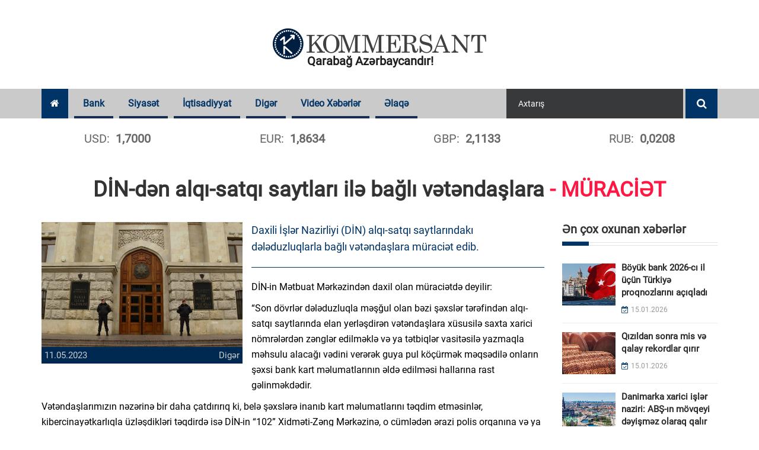

--- FILE ---
content_type: text/html; charset=UTF-8
request_url: https://www.kommersant.az/news/other/42608.html
body_size: 12363
content:
<!DOCTYPE html>
<html lang="az"  itemscope itemtype="http://schema.org/Article">
<head>
    <meta charset="utf-8">
    <meta http-equiv="X-UA-Compatible" content="IE=edge">
    <meta name="viewport" content="width=device-width, initial-scale=1">
    <!-- The above 3 meta tags *must* come first in the head; any other head content must come *after* these tags -->

            <meta name="description" content="Daxili İşlər Nazirliyi (DİN) alqı-satqı saytlarındakı dələduzluqlarla bağlı vətəndaşlara müraciət edib.

">
            
    <title>DİN-dən alqı-satqı saytları ilə bağlı vətəndaşlara</title>
    <!-- Bootstrap -->
    <link href="/assets/css/bootstrap.css" rel="stylesheet">
    <!-- Font-awesome -->
    <link href="/assets/css/font-awesome.css" rel="stylesheet">
    <!-- Slick Slider -->
    <link href="/assets/css/slick.css" rel="stylesheet">
    <!-- Slick Slider -->
    <link href="/assets/css/prettyphoto.css" rel="stylesheet">
    <!-- Typography -->
    <link href="/assets/css/typography.css" rel="stylesheet">
    <link href="/assets/css/svg-icon.css" rel="stylesheet">
    <!-- widget.css -->
    <link href="/assets/css/side-widget.css" rel="stylesheet">
    <!-- component-responsive.css -->
    <link href="/assets/css/responsive.css?v=20181221" rel="stylesheet">
    <!-- component-responsive.css -->
    <link href="/assets/css/component.css" rel="stylesheet">
    <!-- shortcodes.css -->
    <link href="/assets/css/shortcodes.css" rel="stylesheet">
    <!-- colors.css -->
    <link href="/assets/css/colors.css" rel="stylesheet">
    <!-- style.css -->
    <link href="/assets/css/style.css?v1683200164"
          rel="stylesheet">
    <link rel="stylesheet" href="/assets/css/popup.css?v201905131768472813">
    <link href="/assets/css/custom.min.css?v1702377384"
          rel="stylesheet">
    <link href="/assets/js/pgwslider/pgwslider.min.css" rel="stylesheet">
    <link href="/assets/js/fancybox/dist/jquery.fancybox.min.css" rel="stylesheet">
    <link href="/assets/js/ionrangeslider/ion.rangeSlider.min.css" rel="stylesheet">
    <link href="/assets/js/ionrangeslider/ion.rangeSlider.skinNice.min.css?v=0002" rel="stylesheet">
    <link href="/assets/css/styles.min.css?v1694592386" rel="stylesheet">


    <link rel="apple-touch-icon" sizes="180x180" href="/assets/images/favicon/apple-touch-icon.png">
    <link rel="icon" type="image/png" sizes="32x32" href="/assets/images/favicon/favicon-32x32.png">
    <link rel="icon" type="image/png" sizes="16x16" href="/assets/images/favicon/favicon-16x16.png">
    <link rel="manifest" href="/assets/images/favicon/site.webmanifest">
    <link rel="mask-icon" href="/assets/images/favicon/safari-pinned-tab.svg" color="#5bbad5">
    <meta name="msapplication-TileColor" content="#26558a">
    <meta name="theme-color" content="#ffffff">

    <meta http-equiv="refresh" content="900" />
<link rel="canonical" href="https://www.kommersant.az/news/other/42608.html" />
<meta itemprop="datePublished" content="2023-05-11T16:36:00+04:00" />
<meta itemprop="dateCreated" content="2023-05-11T16:36:00+04:00" />
<meta itemprop="dateModified" content="2023-05-11T16:37:14+04:00" />
<meta itemprop="headline" content="DİN-dən alqı-satqı saytları ilə bağlı vətəndaşlara" />
<meta itemprop="description" content="Daxili İşlər Nazirliyi (DİN) alqı-satqı saytlarındakı dələduzluqlarla bağlı vətəndaşlara müraciət edib.

" />
<meta name="lastmod" content="2023-05-11T16:37:14+04:00" />
<meta name="pubdate" content="2023-05-11T16:36:00+04:00" />
<meta property="og:title" content="DİN-dən alqı-satqı saytları ilə bağlı vətəndaşlara  - MÜRACİƏT
" />
<meta property="og:description" content="Daxili İşlər Nazirliyi (DİN) alqı-satqı saytlarındakı dələduzluqlarla bağlı vətəndaşlara müraciət edib.

" />
<meta property="og:type" content="article" />
<meta property="og:url" content="https://www.kommersant.az/news/other/42608.html" />
<meta property="og:locale" content="az_AZ" />
<meta property="og:site_name" content="Kommersant.az" />
<meta property="article:section" content="Digər" />
<meta property="article:published_time" content="2023-05-11T16:36:00+04:00" />
<meta property="og:image" content="https://www.kommersant.az/media/2018/10/26/1477486844_din.jpg"/>
<meta property="og:image:width" content="635" />
<meta property="og:image:height" content="395" />
<meta itemprop="image" content="https://www.kommersant.az/media/2018/10/26/1477486844_din.jpg"/>
<meta itemprop="thumbnailUrl" content="https://www.kommersant.az/media/2018/10/26/382x213/1477486844_din.jpg"/>
<link rel="image_src" href="https://www.kommersant.az/media/2018/10/26/1477486844_din.jpg" />
<link rel="alternate" type="application/rss+xml" title="Digər" href="https://www.kommersant.az/rss/other.rss" />
<script type="text/javascript">var news_ID = "42608"; var share_URL = "https:\/\/www.kommersant.az\/news\/other\/42608.html"; var share_TITLE = "D\u0130N-d\u0259n alq\u0131-satq\u0131 saytlar\u0131 il\u0259 ba\u011fl\u0131 v\u0259t\u0259nda\u015flara"; var share_IMG_PATH = "https:\/\/www.kommersant.az\/media\/2018\/10\/26\/1477486844_din.jpg"; var share_DESC = "Daxili \u0130\u015fl\u0259r Nazirliyi (D\u0130N) alq\u0131-satq\u0131 saytlar\u0131ndak\u0131 d\u0259l\u0259duzluqlarla ba\u011fl\u0131 v\u0259t\u0259nda\u015flara m\u00fcraci\u0259t edib.\r\n\r\n"; </script>

    <!-- Global site tag (gtag.js) - Google Analytics -->
<script async src="https://www.googletagmanager.com/gtag/js?id=UA-120221472-1"></script>
<script>
    window.dataLayer = window.dataLayer || [];
    function gtag(){dataLayer.push(arguments);}
    gtag('js', new Date());

    gtag('config', 'UA-120221472-1');
</script>
    <!-- Yandex.Metrika counter -->
<script type="text/javascript" >
    (function(m,e,t,r,i,k,a){m[i]=m[i]||function(){(m[i].a=m[i].a||[]).push(arguments)};
        m[i].l=1*new Date();k=e.createElement(t),a=e.getElementsByTagName(t)[0],k.async=1,k.src=r,a.parentNode.insertBefore(k,a)})
    (window, document, "script", "https://mc.yandex.ru/metrika/tag.js", "ym");

    ym(52448779, "init", {
        id:52448779,
        clickmap:true,
        trackLinks:true,
        accurateTrackBounce:true,
        webvisor:true
    });
</script>
<noscript><div><img src="https://mc.yandex.ru/watch/52448779" style="position:absolute; left:-9999px;" alt="" /></div></noscript>
<!-- /Yandex.Metrika counter -->
    <!--<script>
        var rData = {isAjax: 1, ts: 0, t_ts: 0, category_id: 0, query: "", page: 0};
        var content_url = '/bottom_news.php?date_desc=' + rData.ts;
    </script>-->
    <script src="https://cdn.onesignal.com/sdks/OneSignalSDK.js" async=""></script>
    <script>
        window.OneSignal = window.OneSignal || [];
        OneSignal.push(function () {
            OneSignal.init({
                appId: "08276065-fb9e-44ef-9453-bdc067327201",
            });
        });
    </script>
</head>
<body>
<div class="wrapper">
    <header>
    <div class="kf_logo_wrap">
        <div class="container">
            <div class="row">
                <div class="col-md-12 col-sm-12 kf_logo_wrapper text-center">
                    <div class="kf_logo">
                        <a href="https://www.kommersant.az/">
                            <span id="evde-qal">Qarabağ Azərbaycandır!</span>
                            <img src="/assets/images/kommersant.png" alt="">
                        </a>
                    </div>
                </div>
                <!--<div class="col-md-8 hidden-xs text-right">-->
                <!--<img src="http://via.placeholder.com/500x90?text=Sizin%20reklam%20yeriniz">-->
                                <!--<iframe class="top-banner hidden-sm" src="/assets/adv/amrah_500x90_28032019/Amrah_new_500_90.html"></iframe>-->
                                <!--<a target="_blank" href="https://atabank.com/az/offer/2019-11-12-new-year-with-new-iphone-offer"><img src="/assets/adv/atabank_12112019.png" alt="atabank"></a>-->
                                <!--<a target="_blank" href="https://wa.me/994702140986?text=kredit"><img src="/assets/adv/vtb_500x90_04092020.jpg" alt="vtb"></a>-->
                <!--<img src="/assets/adv/placeholder_500x90.jpg" alt="Reklam">-->
                                <!--</div>-->
            </div>
        </div>
    </div>

    <div class="kf_nav_wrap">
        <div class="container">
            <div class="kf_navigation_row">

                <div class="navigation">
                    <ul>
                        <li><a class="active" href="/"><i class="fa fa-home"></i></a></li>
                                                                                                        
                                <li class="mega_menu">
                                    <a class="blue_bg"
                                       href="/news/bank/">Bank</a>
                                                                            
<div class="kf_menu_dropdown mega-dropdown">
    <div class="row">
        <div class="col-md-2 mega-dd-categories">
            <span class="mega-dd-controls hide" data-direction="up" data-page-count="1"><img src="/assets/images/arrow-up.png"></span>

                            <ul class="menu-page" data-menu-page="1">
                                                                        <li class="mega-dd-menu" data-category="32"><a href="/news/problematic_banks/">Problemli Banklar</a></li>
                                                                                                <li class="mega-dd-menu" data-category="33"><a href="/news/profitable_banks/">Sərfəli Banklar</a></li>
                                                            </ul>
            
            <span class="mega-dd-controls hide" data-direction="down" data-page-count="1"><img src="/assets/images/arrow-down.png"></span>
        </div>

        <div class="col-md-10 mega-dd-content">
                                                                            <!--test-->
                    <div class="mega-dd-menu-content main-category" data-category="2">
                                                                            <div class="row">
                                                                    <div class="col-md-4 mega-dd-element">
                                        <div class="mdd-news-img"><img alt="" src="https://www.kommersant.az/media/2023/07/24/269x212/kapitalbank.jpg"></div>
                                        <div class="mdd-news-title"><a href="https://www.kommersant.az/news/bank/56660.html">“Kapital Bank” aktvlərini itirir</a></div>
                                    </div>
                                                                    <div class="col-md-4 mega-dd-element">
                                        <div class="mdd-news-img"><img alt="" src="https://www.kommersant.az/media/2018/07/14/269x212/kapital_bank-4.jpg"></div>
                                        <div class="mdd-news-title"><a href="https://www.kommersant.az/news/bank/56656.html">Biznesmenlər “Kapital Bank”a da üz çevirib</a></div>
                                    </div>
                                                                    <div class="col-md-4 mega-dd-element">
                                        <div class="mdd-news-img"><img alt="" src="https://www.kommersant.az/media/2023/03/16/269x212/abb.jpg"></div>
                                        <div class="mdd-news-title"><a href="https://www.kommersant.az/news/bank/56651.html">Ötən il ABB üçün çox da uğurlu il olmayıb</a></div>
                                    </div>
                                                            </div>
                                                    <div class="row">
                                                                    <div class="col-md-4 mega-dd-element">
                                        <div class="mdd-news-img"><img alt="" src="https://www.kommersant.az/media/2024/12/20/269x212/amb.png"></div>
                                        <div class="mdd-news-title"><a href="https://www.kommersant.az/news/bank/56642.html">Mərkəzi Bank &quot;Fizza Pay&quot;ə icrası məcburi göstəriş verib</a></div>
                                    </div>
                                                                    <div class="col-md-4 mega-dd-element">
                                        <div class="mdd-news-img"><img alt="" src="https://www.kommersant.az/media/2023/07/21/269x212/abb.jpg"></div>
                                        <div class="mdd-news-title"><a href="https://www.kommersant.az/news/bank/56641.html">Beynəlxalq Bank 2025-i mənfəətlə başa vurub</a></div>
                                    </div>
                                                                    <div class="col-md-4 mega-dd-element">
                                        <div class="mdd-news-img"><img alt="" src="https://www.kommersant.az/media/2023/01/21/269x212/beynelxalqbank.jpg"></div>
                                        <div class="mdd-news-title"><a href="https://www.kommersant.az/news/bank/56640.html">ABB biznesmen müştərilərini itirib <span class="red"> - DEPOZİTLƏRDƏ 12.46% AZALMA</span></a></div>
                                    </div>
                                                            </div>
                                                    <div class="row">
                                                                    <div class="col-md-4 mega-dd-element">
                                        <div class="mdd-news-img"><img alt="" src="https://www.kommersant.az/media/2018/07/13/269x212/dunya-banki.jpg"></div>
                                        <div class="mdd-news-title"><a href="https://www.kommersant.az/news/bank/56638.html">Dünya Bankı Türkiyə üçün proqnozu artırdı</a></div>
                                    </div>
                                                                    <div class="col-md-4 mega-dd-element">
                                        <div class="mdd-news-img"><img alt="" src="https://www.kommersant.az/media/2023/03/10/269x212/abb.jpg"></div>
                                        <div class="mdd-news-title"><a href="https://www.kommersant.az/news/bank/56634.html">ABB əlindəki vəsaitin 20.81 faizini <span class="red"> - İTİRİB</span></a></div>
                                    </div>
                                                                    <div class="col-md-4 mega-dd-element">
                                        <div class="mdd-news-img"><img alt="" src="https://www.kommersant.az/media/2026/01/13/269x212/aze.png"></div>
                                        <div class="mdd-news-title"><a href="https://www.kommersant.az/news/profitable_banks/56619.html">Yelo Bank-dan sahibkarlar üçün yeni imkan: Qızıl təminatlı mikro kredit</a></div>
                                    </div>
                                                            </div>
                                            </div>
                            
                            <div class="mega-dd-menu-content" data-category="32">
                                                                <div class="row">
                                                            <div class="col-md-4 mega-dd-element">
                                    <div class="mdd-news-img"><img alt="" src="https://www.kommersant.az/media/2023/03/10/269x212/abb.jpg"></div>
                                    <div class="mdd-news-title"><a href="https://www.kommersant.az/news/problematic_banks/56602.html">Dövlət bankından məlumatlarını oğurlana bilər <span class="red"> - GOOGLE</span></a></div>
                                </div>
                                                            <div class="col-md-4 mega-dd-element">
                                    <div class="mdd-news-img"><img alt="" src="https://www.kommersant.az/media/2023/07/27/269x212/rabitebank.jpg"></div>
                                    <div class="mdd-news-title"><a href="https://www.kommersant.az/news/problematic_banks/56125.html">&quot;Rabitəbank&quot; və onun likvidlik problemi</a></div>
                                </div>
                                                            <div class="col-md-4 mega-dd-element">
                                    <div class="mdd-news-img"><img alt="" src="https://www.kommersant.az/media/2023/01/23/269x212/rabitebank.jpg"></div>
                                    <div class="mdd-news-title"><a href="https://www.kommersant.az/news/problematic_banks/56119.html">Prezident: &quot;Sevan adlı göl yoxdur&quot; <span class="red"> - "Rabitəbank"ın rəsmi saytı, "Sevan Gölü"</span></a></div>
                                </div>
                                                    </div>
                                            <div class="row">
                                                            <div class="col-md-4 mega-dd-element">
                                    <div class="mdd-news-img"><img alt="" src="https://www.kommersant.az/media/2020/06/24/269x212/access.jpg"></div>
                                    <div class="mdd-news-title"><a href="https://www.kommersant.az/news/problematic_banks/55877.html">Prezident &quot;Sevan gölü yoxdur&quot; dedi, &quot;Accessbank&quot; gölü erməni dilində yazdı <span class="red"> - FOTO/VİDEO</span></a></div>
                                </div>
                                                            <div class="col-md-4 mega-dd-element">
                                    <div class="mdd-news-img"><img alt="" src="https://www.kommersant.az/media/2018/11/01/269x212/btb-696x376.jpg"></div>
                                    <div class="mdd-news-title"><a href="https://www.kommersant.az/news/problematic_banks/55746.html">Mərkəzi Bankın sədrindən &quot;Bank BTB&quot;nin vəziyyəti barədə açıqlama</a></div>
                                </div>
                                                            <div class="col-md-4 mega-dd-element">
                                    <div class="mdd-news-img"><img alt="" src="https://www.kommersant.az/media/2018/10/18/269x212/ziraat_bank.jpg"></div>
                                    <div class="mdd-news-title"><a href="https://www.kommersant.az/news/problematic_banks/55721.html">&quot;Ziraat Bank&quot; (Azərbaycan)da əmanətləriniz <span class="red"> - TƏHLÜKƏDƏ</span></a></div>
                                </div>
                                                    </div>
                                            <div class="row">
                                                            <div class="col-md-4 mega-dd-element">
                                    <div class="mdd-news-img"><img alt="" src="https://www.kommersant.az/media/2018/11/07/269x212/vtb-696x415.jpg"></div>
                                    <div class="mdd-news-title"><a href="https://www.kommersant.az/news/problematic_banks/55696.html">&quot;Bank VTB&quot; (Azərbaycan) kassasındakı pulların 58 faizini götürüb</a></div>
                                </div>
                                                            <div class="col-md-4 mega-dd-element">
                                    <div class="mdd-news-img"><img alt="" src="https://www.kommersant.az/media/2020/07/29/269x212/expressbank.jpg"></div>
                                    <div class="mdd-news-title"><a href="https://www.kommersant.az/news/problematic_banks/55695.html">Müştərilərin ən çox narazı qaldığı bank <span class="red"> - "Expressbank"</span></a></div>
                                </div>
                                                            <div class="col-md-4 mega-dd-element">
                                    <div class="mdd-news-img"><img alt="" src="https://www.kommersant.az/media/2023/07/27/269x212/rabitebank.jpg"></div>
                                    <div class="mdd-news-title"><a href="https://www.kommersant.az/news/problematic_banks/55680.html">&quot;Rabitəbank&quot; pul qazana bilmir</a></div>
                                </div>
                                                    </div>
                                    </div>
                            <div class="mega-dd-menu-content" data-category="33">
                                                                <div class="row">
                                                            <div class="col-md-4 mega-dd-element">
                                    <div class="mdd-news-img"><img alt="" src="https://www.kommersant.az/media/2026/01/13/269x212/aze.png"></div>
                                    <div class="mdd-news-title"><a href="https://www.kommersant.az/news/profitable_banks/56619.html">Yelo Bank-dan sahibkarlar üçün yeni imkan: Qızıl təminatlı mikro kredit</a></div>
                                </div>
                                                            <div class="col-md-4 mega-dd-element">
                                    <div class="mdd-news-img"><img alt="" src="https://www.kommersant.az/media/2026/01/13/269x212/lotereya_lombar_1tiraj_reliz.jpg"></div>
                                    <div class="mdd-news-title"><a href="https://www.kommersant.az/news/profitable_banks/56620.html">Bank Respublika “Qızıl Seçim” lotereyasının ilk tirajının qaliblərini elan etdi!</a></div>
                                </div>
                                                            <div class="col-md-4 mega-dd-element">
                                    <div class="mdd-news-img"><img alt="" src="https://www.kommersant.az/media/2025/12/22/269x212/son_3_gn_pr_aze.png"></div>
                                    <div class="mdd-news-title"><a href="https://www.kommersant.az/news/profitable_banks/56388.html">ABŞ səhmlərinə komissiyasız investisiya üçün SON 3 GÜN</a></div>
                                </div>
                                                    </div>
                                            <div class="row">
                                                            <div class="col-md-4 mega-dd-element">
                                    <div class="mdd-news-img"><img alt="" src="https://www.kommersant.az/media/2025/12/19/269x212/sas_loqo_1000.png"></div>
                                    <div class="mdd-news-title"><a href="https://www.kommersant.az/news/profitable_banks/56372.html">“Azər Türk Bank” Açıq Səhmdar Cəmiyyətinin səhmdarlarının nəzərinə</a></div>
                                </div>
                                                            <div class="col-md-4 mega-dd-element">
                                    <div class="mdd-news-img"><img alt="" src="https://www.kommersant.az/media/2025/12/18/269x212/atb_istehlak_(002).png"></div>
                                    <div class="mdd-news-title"><a href="https://www.kommersant.az/news/profitable_banks/56351.html">Azər Türk Bank 9,9%-dən başlayan istehlak kreditləri təklif edir</a></div>
                                </div>
                                                            <div class="col-md-4 mega-dd-element">
                                    <div class="mdd-news-img"><img alt="" src="https://www.kommersant.az/media/2025/12/17/269x212/qizil_kredit_pr_aze.jpg"></div>
                                    <div class="mdd-news-title"><a href="https://www.kommersant.az/news/profitable_banks/56340.html">Aylıq cəmi 1%-dən qızıl təminatlı kredit!</a></div>
                                </div>
                                                    </div>
                                            <div class="row">
                                                            <div class="col-md-4 mega-dd-element">
                                    <div class="mdd-news-img"><img alt="" src="https://www.kommersant.az/media/2025/12/10/269x212/vis-adb.jpg"></div>
                                    <div class="mdd-news-title"><a href="https://www.kommersant.az/news/profitable_banks/56287.html">TuranBank Asiya İnkişaf Bankı ilə 8 mln USD Revolver kredit sazişi imzalayıb</a></div>
                                </div>
                                                            <div class="col-md-4 mega-dd-element">
                                    <div class="mdd-news-img"><img alt="" src="https://www.kommersant.az/media/2025/12/10/269x212/pr_9_az.png"></div>
                                    <div class="mdd-news-title"><a href="https://www.kommersant.az/news/profitable_banks/56283.html">İlin son faizini qaçırmayın!</a></div>
                                </div>
                                                            <div class="col-md-4 mega-dd-element">
                                    <div class="mdd-news-img"><img alt="" src="https://www.kommersant.az/media/2025/12/09/269x212/etf_aze_pr.png"></div>
                                    <div class="mdd-news-title"><a href="https://www.kommersant.az/news/profitable_banks/56273.html">Yelo Invest-də komissiyasız alış günləri yenidən başladı!</a></div>
                                </div>
                                                    </div>
                                    </div>
            
        </div>
    </div>
</div>                                                                    </li>

                                                                                                                                                                                                                                                                                                                                                                                                                                                                                                                                                                                                                                                                                                                                                                                                                                        
                                <li >
                                    <a class="blue_bg"
                                       href="/news/politics/">Siyasət</a>
                                                                    </li>

                                                                                                                                                                                                                                                                                                                                                                                                                                                                                                                                                                                                                                                                                                                                                                                                                                                                                                                                                
                                <li class="mega_menu">
                                    <a class="blue_bg"
                                       href="/news/economy/">İqtisadiyyat</a>
                                                                            
<div class="kf_menu_dropdown mega-dropdown">
    <div class="row">
        <div class="col-md-2 mega-dd-categories">
            <span class="mega-dd-controls hide" data-direction="up" data-page-count="1"><img src="/assets/images/arrow-up.png"></span>

                            <ul class="menu-page" data-menu-page="1">
                                                                        <li class="mega-dd-menu" data-category="15"><a href="/news/constructionandrealestate/">İnşaat və Əmlak</a></li>
                                                                                                <li class="mega-dd-menu" data-category="28"><a href="/news/tender/">Tender</a></li>
                                                                                                <li class="mega-dd-menu" data-category="29"><a href="/news/vacancy/">Vakansiya</a></li>
                                                            </ul>
            
            <span class="mega-dd-controls hide" data-direction="down" data-page-count="1"><img src="/assets/images/arrow-down.png"></span>
        </div>

        <div class="col-md-10 mega-dd-content">
                                                                                                                                    <!--test-->
                    <div class="mega-dd-menu-content main-category" data-category="11">
                                                                            <div class="row">
                                                                    <div class="col-md-4 mega-dd-element">
                                        <div class="mdd-news-img"><img alt="" src="https://www.kommersant.az/media/2019/10/15/269x212/hesab.jpg"></div>
                                        <div class="mdd-news-title"><a href="https://www.kommersant.az/news/economy/56659.html">Vətəndaşlara ödənilən icbari sığortanın məbləği açıqlandı</a></div>
                                    </div>
                                                                    <div class="col-md-4 mega-dd-element">
                                        <div class="mdd-news-img"><img alt="" src="https://www.kommersant.az/media/2026/01/15/269x212/dd.jpg"></div>
                                        <div class="mdd-news-title"><a href="https://www.kommersant.az/news/economy/56658.html">DSMF-nin büdcəsi ötən ilə nisbətdə 10.5% artıb</a></div>
                                    </div>
                                                                    <div class="col-md-4 mega-dd-element">
                                        <div class="mdd-news-img"><img alt="" src="https://www.kommersant.az/media/2018/05/23/269x212/bankomat-pensiya-pul.jpg"></div>
                                        <div class="mdd-news-title"><a href="https://www.kommersant.az/news/economy/56657.html">Bu il pensiyalar nə qədər artırılacaq?</a></div>
                                    </div>
                                                            </div>
                                                    <div class="row">
                                                                    <div class="col-md-4 mega-dd-element">
                                        <div class="mdd-news-img"><img alt="" src="https://www.kommersant.az/media/2018/08/03/269x212/hesabaaa.jpg"></div>
                                        <div class="mdd-news-title"><a href="https://www.kommersant.az/news/economy/56654.html">Azərbaycanda kommersiya qurumlarının sayı 7%-dən çox artıb</a></div>
                                    </div>
                                                                    <div class="col-md-4 mega-dd-element">
                                        <div class="mdd-news-img"><img alt="" src="https://www.kommersant.az/media/2018/07/20/269x212/neft.jpg"></div>
                                        <div class="mdd-news-title"><a href="https://www.kommersant.az/news/economy/56653.html">Venesuela Neftindən İlk Gəlir: 500 Milyon Dollar ABŞ-ın Nəzarəti altında</a></div>
                                    </div>
                                                                    <div class="col-md-4 mega-dd-element">
                                        <div class="mdd-news-img"><img alt="" src="https://www.kommersant.az/media/2018/08/24/269x212/neft.jpg"></div>
                                        <div class="mdd-news-title"><a href="https://www.kommersant.az/news/economy/56652.html">ABŞ-ın Neft Ehtiyatları Gözləntiləri Geridə Qoyur</a></div>
                                    </div>
                                                            </div>
                                                    <div class="row">
                                                                    <div class="col-md-4 mega-dd-element">
                                        <div class="mdd-news-img"><img alt="" src="https://www.kommersant.az/media/2018/07/13/269x212/neft.jpg"></div>
                                        <div class="mdd-news-title"><a href="https://www.kommersant.az/news/economy/56655.html">Azərbaycan nefti ucuzlaşıb</a></div>
                                    </div>
                                                                    <div class="col-md-4 mega-dd-element">
                                        <div class="mdd-news-img"><img alt="" src="https://www.kommersant.az/media/2018/08/13/269x212/turkiyye-istanbul1.jpg"></div>
                                        <div class="mdd-news-title"><a href="https://www.kommersant.az/news/economy/56650.html">Böyük bank 2026-cı il üçün Türkiyə proqnozlarını açıqladı</a></div>
                                    </div>
                                                                    <div class="col-md-4 mega-dd-element">
                                        <div class="mdd-news-img"><img alt="" src="https://www.kommersant.az/media/2023/10/04/269x212/mis.jpg"></div>
                                        <div class="mdd-news-title"><a href="https://www.kommersant.az/news/economy/56649.html">Qızıldan sonra mis və qalay rekordlar qırır</a></div>
                                    </div>
                                                            </div>
                                            </div>
                            
                            <div class="mega-dd-menu-content" data-category="15">
                                                                <div class="row">
                                                            <div class="col-md-4 mega-dd-element">
                                    <div class="mdd-news-img"><img alt="" src="https://www.kommersant.az/media/2018/08/16/269x212/manat-696x466.jpg"></div>
                                    <div class="mdd-news-title"><a href="https://www.kommersant.az/news/constructionandrealestate/56632.html">Zəngilanda yeni yaşayış məhəlləsi tikiləcək – 34 milyon manatlıq LAYİHƏ</a></div>
                                </div>
                                                            <div class="col-md-4 mega-dd-element">
                                    <div class="mdd-news-img"><img alt="" src="https://www.kommersant.az/media/2018/08/28/269x212/imzalama.jpg"></div>
                                    <div class="mdd-news-title"><a href="https://www.kommersant.az/news/constructionandrealestate/56551.html">Vətəndaşlar buna görə də hökümətdən icazə alacaq</a></div>
                                </div>
                                                            <div class="col-md-4 mega-dd-element">
                                    <div class="mdd-news-img"><img alt="" src="https://www.kommersant.az/media/2018/10/19/269x212/ev_ipoteka_menzil_emlak1472021206.jpg"></div>
                                    <div class="mdd-news-title"><a href="https://www.kommersant.az/news/constructionandrealestate/56427.html">Azərbaycanda əmlak sığortası bazarı 7%-dən çox böyüyüb</a></div>
                                </div>
                                                    </div>
                                            <div class="row">
                                                            <div class="col-md-4 mega-dd-element">
                                    <div class="mdd-news-img"><img alt="" src="https://www.kommersant.az/media/2025/12/24/269x212/stadion.jpg"></div>
                                    <div class="mdd-news-title"><a href="https://www.kommersant.az/news/constructionandrealestate/56417.html">Bakıda bu ərazilərdə yeni stadionlar tikilə bilər</a></div>
                                </div>
                                                            <div class="col-md-4 mega-dd-element">
                                    <div class="mdd-news-img"><img alt="" src="https://www.kommersant.az/media/2018/08/14/269x212/menzil18-637x381.jpg"></div>
                                    <div class="mdd-news-title"><a href="https://www.kommersant.az/news/constructionandrealestate/56346.html">BOKT-a məxsus bina və torpaqlar satışa çıxarılır <span class="red"> - Qiymətlər</span></a></div>
                                </div>
                                                            <div class="col-md-4 mega-dd-element">
                                    <div class="mdd-news-img"><img alt="" src="https://www.kommersant.az/media/2018/06/07/269x212/tender-sign_hero_sml.jpg"></div>
                                    <div class="mdd-news-title"><a href="https://www.kommersant.az/news/tender/56294.html">DGK-nin Bakı Rəsmiləşdirmə Mərkəzinin tikinti layihəsi 1.2 mln. manata hazırlanacaq</a></div>
                                </div>
                                                    </div>
                                            <div class="row">
                                                            <div class="col-md-4 mega-dd-element">
                                    <div class="mdd-news-img"><img alt="" src="https://www.kommersant.az/media/2018/07/13/269x212/muellim.jpg"></div>
                                    <div class="mdd-news-title"><a href="https://www.kommersant.az/news/constructionandrealestate/56180.html">Zərdabda yol təmirinə 2 milyon manat ayrılıb- Sərəncam</a></div>
                                </div>
                                                            <div class="col-md-4 mega-dd-element">
                                    <div class="mdd-news-img"><img alt="" src="https://www.kommersant.az/media/2020/02/14/269x212/bina.jpg"></div>
                                    <div class="mdd-news-title"><a href="https://www.kommersant.az/news/constructionandrealestate/56102.html">Bu ilin doqquz ayı ərzində 441 qanunsuz tikili sökülüb <span class="red"> - RƏSMİ</span></a></div>
                                </div>
                                                            <div class="col-md-4 mega-dd-element">
                                    <div class="mdd-news-img"><img alt="" src="https://www.kommersant.az/media/2019/07/18/269x212/yol.jpg"></div>
                                    <div class="mdd-news-title"><a href="https://www.kommersant.az/news/constructionandrealestate/56004.html">AAYDA Bakı-Qazax avtomobil yolundakı tıxacların səbəbini açıqladı</a></div>
                                </div>
                                                    </div>
                                    </div>
                            <div class="mega-dd-menu-content" data-category="28">
                                                                <div class="row">
                                                            <div class="col-md-4 mega-dd-element">
                                    <div class="mdd-news-img"><img alt="" src="https://www.kommersant.az/media/2026/01/08/269x212/iqtisadi_nazir.jpg"></div>
                                    <div class="mdd-news-title"><a href="https://www.kommersant.az/news/tender/56576.html">İqtisadiyyat Nazirliyi inzibati binası üçün 6.5 milyon manat xərclənəcək</a></div>
                                </div>
                                                            <div class="col-md-4 mega-dd-element">
                                    <div class="mdd-news-img"><img alt="" src="https://www.kommersant.az/media/2018/06/07/269x212/tender-sign_hero_sml.jpg"></div>
                                    <div class="mdd-news-title"><a href="https://www.kommersant.az/news/tender/56294.html">DGK-nin Bakı Rəsmiləşdirmə Mərkəzinin tikinti layihəsi 1.2 mln. manata hazırlanacaq</a></div>
                                </div>
                                                            <div class="col-md-4 mega-dd-element">
                                    <div class="mdd-news-img"><img alt="" src="https://www.kommersant.az/media/2018/11/01/269x212/tender-photo.jpg"></div>
                                    <div class="mdd-news-title"><a href="https://www.kommersant.az/news/tender/56238.html">İcra Hakimiyyəti üçün yarım milyon manata yeni inzibati bina tikiləcək</a></div>
                                </div>
                                                    </div>
                                            <div class="row">
                                                            <div class="col-md-4 mega-dd-element">
                                    <div class="mdd-news-img"><img alt="" src="https://www.kommersant.az/media/2019/11/27/269x212/rabitabanklogo.jpg"></div>
                                    <div class="mdd-news-title"><a href="https://www.kommersant.az/news/bank/56182.html">“Rabitəbank” ASC açıq tender elan edir</a></div>
                                </div>
                                                            <div class="col-md-4 mega-dd-element">
                                    <div class="mdd-news-img"><img alt="" src="https://www.kommersant.az/media/2025/11/05/269x212/av.jpg"></div>
                                    <div class="mdd-news-title"><a href="https://www.kommersant.az/news/tender/55920.html">Dövlət qurumundan deputatın şirkətinə2.5 milyonluq tender verilib</a></div>
                                </div>
                                                            <div class="col-md-4 mega-dd-element">
                                    <div class="mdd-news-img"><img alt="" src="https://www.kommersant.az/media/2018/08/07/269x212/tender_45454.jpg"></div>
                                    <div class="mdd-news-title"><a href="https://www.kommersant.az/news/tender/55783.html">Bir ayda 2,7 milyonluq sifariş alan &quot;Hadi İnşaat&quot; kimindir?</a></div>
                                </div>
                                                    </div>
                                            <div class="row">
                                                            <div class="col-md-4 mega-dd-element">
                                    <div class="mdd-news-img"><img alt="" src="https://www.kommersant.az/media/2025/10/18/269x212/rr.jpg"></div>
                                    <div class="mdd-news-title"><a href="https://www.kommersant.az/news/tender/55698.html">Məmməd Məmmədovdan &quot;tender möcüzəsi&quot; - Un istehsalçısı inşaat şirkətinə &quot;çevrildi&quot;</a></div>
                                </div>
                                                            <div class="col-md-4 mega-dd-element">
                                    <div class="mdd-news-img"><img alt="" src="https://www.kommersant.az/media/2018/08/16/269x212/manat-696x466.jpg"></div>
                                    <div class="mdd-news-title"><a href="https://www.kommersant.az/news/tender/54375.html">Dövlət Sərhəd Xidməti 1 milyon manatlıq avtobus aldı</a></div>
                                </div>
                                                            <div class="col-md-4 mega-dd-element">
                                    <div class="mdd-news-img"><img alt="" src="https://www.kommersant.az/media/2024/11/27/269x212/avtomobil.jpg"></div>
                                    <div class="mdd-news-title"><a href="https://www.kommersant.az/news/tender/54305.html">Dövlət mülkiyyətinə keçən 55 maşın endirimlə satışa çıxarılır <span class="red"> - SİYAHI</span></a></div>
                                </div>
                                                    </div>
                                    </div>
                            <div class="mega-dd-menu-content" data-category="29">
                                                                <div class="row">
                                                            <div class="col-md-4 mega-dd-element">
                                    <div class="mdd-news-img"><img alt="" src="https://www.kommersant.az/media/2018/06/22/269x212/merkezi_bank_banco.az_1_3.jpg"></div>
                                    <div class="mdd-news-title"><a href="https://www.kommersant.az/news/bank/56179.html">Azərbaycan Mərkəzi Bankı yeni departament direktoru təyin edilib</a></div>
                                </div>
                                                            <div class="col-md-4 mega-dd-element">
                                    <div class="mdd-news-img"><img alt="" src="https://www.kommersant.az/media/2018/10/24/269x212/bob_5.jpg"></div>
                                    <div class="mdd-news-title"><a href="https://www.kommersant.az/news/bank/40577.html">&quot;Bank of Baku&quot;dan vakansiya</a></div>
                                </div>
                                                            <div class="col-md-4 mega-dd-element">
                                    <div class="mdd-news-img"><img alt="" src="https://www.kommersant.az/media/2019/11/23/269x212/yelo-bank-logo-696x696.jpg"></div>
                                    <div class="mdd-news-title"><a href="https://www.kommersant.az/news/profitable_banks/31955.html">&quot;Yelo Bank&quot; işçi axtarır <span class="red"> - VAKANSİYA</span></a></div>
                                </div>
                                                    </div>
                                            <div class="row">
                                                            <div class="col-md-4 mega-dd-element">
                                    <div class="mdd-news-img"><img alt="" src="https://www.kommersant.az/media/2018/07/14/269x212/vtb_bank-4.jpg"></div>
                                    <div class="mdd-news-title"><a href="https://www.kommersant.az/news/profitable_banks/31903.html">&quot;VTB Bank&quot; işçi axtarır <span class="red"> - VAKANSİYA</span></a></div>
                                </div>
                                                            <div class="col-md-4 mega-dd-element">
                                    <div class="mdd-news-img"><img alt="" src="https://www.kommersant.az/media/2021/04/09/269x212/lexus.jpg"></div>
                                    <div class="mdd-news-title"><a href="https://www.kommersant.az/news/vacancy/31890.html">“Lexus Bakı” işçi axtarır</a></div>
                                </div>
                                                            <div class="col-md-4 mega-dd-element">
                                    <div class="mdd-news-img"><img alt="" src="https://www.kommersant.az/media/2018/07/14/269x212/respublika_bank-1.jpg"></div>
                                    <div class="mdd-news-title"><a href="https://www.kommersant.az/news/vacancy/31874.html">“Bank Respublika” işçi axtarır</a></div>
                                </div>
                                                    </div>
                                            <div class="row">
                                                            <div class="col-md-4 mega-dd-element">
                                    <div class="mdd-news-img"><img alt="" src="https://www.kommersant.az/media/2020/04/08/269x212/bakisigorta.png"></div>
                                    <div class="mdd-news-title"><a href="https://www.kommersant.az/news/vacancy/31870.html">&quot;Bakı Sığorta&quot; işçi axtarır <span class="red"> - VAKANSİYA</span></a></div>
                                </div>
                                                            <div class="col-md-4 mega-dd-element">
                                    <div class="mdd-news-img"><img alt="" src="https://www.kommersant.az/media/2018/08/09/269x212/pasa_holdinq.jpg"></div>
                                    <div class="mdd-news-title"><a href="https://www.kommersant.az/news/vacancy/31860.html">&quot;PAŞA Holdinq&quot; işçi axtarır <span class="red"> - VAKANSİYA</span></a></div>
                                </div>
                                                            <div class="col-md-4 mega-dd-element">
                                    <div class="mdd-news-img"><img alt="" src="https://www.kommersant.az/media/2018/09/25/269x212/bizim_market.jpg"></div>
                                    <div class="mdd-news-title"><a href="https://www.kommersant.az/news/vacancy/31841.html">“Bizim Market” işçi axtarır <span class="red"> - VAKANSİYA

</span></a></div>
                                </div>
                                                    </div>
                                    </div>
            
        </div>
    </div>
</div>                                                                    </li>

                                                                                                                                                                                                                                                                                                                                                                                                                                                            
                                <li >
                                    <a class="blue_bg"
                                       href="/news/other/">Digər</a>
                                                                    </li>

                                                                                                                                <li><a class="blue_bg" href="https://www.kommersant.az/section/videonews/">Video
                                xəbərlər</a></li>
                        <li><a class="blue_bg" href="/contacts.php">Əlaqə</a></li>
                    </ul>
                </div>

                <div id="kode-responsive-navigation" class="dl-menuwrapper">
                    <button class="dl-trigger">Menu</button>
                    <ul class="dl-menu">
                                                                                                                                        <li>
                                    <a class="blue_bg"
                                       href="/news/bank/">Bank</a>
                                                                            <ul class="dl-submenu">
                                                                                                                                                                                                                                                                                                                                                                                                                                                                                                                                                                                                                                                                                                                                                                                                                                                                                                                                                                                                                                                                                                                                                                                                                                                                                                                                                                                                                                                                                                                                                                                                                                                                                                                                                                                                                                                                                                                                                                                                                                                                <li>
                                                        <a href="/news/problematic_banks/">Problemli Banklar</a>
                                                    </li>
                                                                                                                                                                                                                                                                                            <li>
                                                        <a href="/news/profitable_banks/">Sərfəli Banklar</a>
                                                    </li>
                                                                                                                                                                                                                                                                                                                                                                                                                                                                                                                                                                                                                                                                                                                                                                                                                                                                                                                                                                                                                                                                                                                                                                                                                                                                                                                                                                                                                                                                                                                                                                                                                                                                                                                                                                                                                                                                                                                                                                                                                                                    </ul>
                                                                    </li>
                                                                                                                                                                                                                                                                                                                                                                                                                                                                                                                                                                                                                                                                                                                                                                                                                                                                        <li>
                                    <a class="blue_bg"
                                       href="/news/politics/">Siyasət</a>
                                                                    </li>
                                                                                                                                                                                                                                                                                                                                                                                                                                                                                                                                                                                                                                                                                                                                                                                                                                                                                                                                                                                <li>
                                    <a class="blue_bg"
                                       href="/news/economy/">İqtisadiyyat</a>
                                                                            <ul class="dl-submenu">
                                                                                                                                                                                                                                                                                                                                                                                                                                                                                                                                                                                                                                                                                                                                                                                                                                                                                                                <li>
                                                        <a href="/news/constructionandrealestate/">İnşaat və Əmlak</a>
                                                    </li>
                                                                                                                                                                                                                                                                                                                                                                                                                                                                                                                                                                                                                                                                                                                                                                                                                                                                                                                                                                                                                                                                                                                                                                                                                                                                                                                                                                                                                                                                                                                                                                                                                                                                                                                                <li>
                                                        <a href="/news/tender/">Tender</a>
                                                    </li>
                                                                                                                                                                                                                                                                                            <li>
                                                        <a href="/news/vacancy/">Vakansiya</a>
                                                    </li>
                                                                                                                                                                                                                                                                                                                                                                                                                                                                                                                                                                                                                                                                                                                                                                                                                                                                                                                                                                                                                                                                                                                                                                                                                                                                                                                                                                                                                                                                                                                                                                        </ul>
                                                                    </li>
                                                                                                                                                                                                                                                                                                                                                                                                                                                                                            <li>
                                    <a class="blue_bg"
                                       href="/news/other/">Digər</a>
                                                                    </li>
                                                                                                                                <li><a class="blue_bg"
                               href="https://www.kommersant.az/section/videonews/">Video
                                xəbərlər</a></li>
                    </ul>
                </div>

                <form method="get" action="/search.php" class="comment_form">
                    <div class="kf_commet_field">
                        <input placeholder="Axtarış" name="query" type="text" value="" size="30" required>
                        <button type="submit"><i class="fa fa-search"></i></button>
                    </div>
                </form>

            </div>
        </div>
    </div>
</header>

<div class="container">
    <div class="row">
        <div class="col-xs-12">
            <div class="currency-swiper">
    <div class="swiper-wrapper">
                                    <div class="swiper-slide">
                    <span>USD</span><span>1,7000</span>                </div>
                                                <div class="swiper-slide">
                    <span>EUR</span><span>1,8634</span>                </div>
                                                                                                                                                                                                                                                                                                                                        <div class="swiper-slide">
                    <span>GBP</span><span>2,1133</span>                </div>
                                                                                                                                                                                                                                                                                                                                                                                                    <div class="swiper-slide">
                    <span>RUB</span><span>0,0208</span>                </div>
                                                                                                                                                                                                                                                                                                                </div>
</div>        </div>
    </div>
</div>

    <!--CONTENT START-->
    <div class="content">
        <div class="container">
            <div class="detail_row">
                <div class="kf_detail_text">
                    <!--<a class="theam_btn" href="/"></a>-->
                    <h2>DİN-dən alqı-satqı saytları ilə bağlı vətəndaşlara <span class="red"> - MÜRACİƏT
</span></h2>
                    <!--<ul class="bit_meta meta_2 meta_3">
                        <li><a href="#"><i class="fa fa-calendar-check-o"></i></a></li>
                        <li><a href="#"><i class="fa fa-eye"></i></a></li>
                    </ul>-->
                </div>
                <div class="row" >
                    <div class="col-md-9">
    <div class="kf_detail_slide">
        <div class="kf_detail_fig">
            <a class="news-img-link" data-fancybox="gallery" href="https://www.kommersant.az/media/2018/10/26/1477486844_din.jpg">
                <figure class="overlay news-img">
                    <img src="https://www.kommersant.az/media/2018/10/26/1477486844_din.jpg" alt="">
                    <div class="in-news-data">
                        <span class="in-news-time">11.05.2023</span>
                        <span class="in-news-category">Digər</span>
                    </div>
                </figure>

                                    <div class="news-votes" data-news_id="42608">
                        <span style="cursor: pointer" class="respect-ratio vote-up" data-respect_action="up"><i
                                    class="fa fa-thumbs-up"></i><em>21</em></span>
                        <span style="cursor: pointer" class="respect-ratio vote-down" data-respect_action="down"><i
                                    class="fa fa-thumbs-down"></i><em>7</em></span>
                    </div>
                            </a>



            <div class="excerpt">
                Daxili İşlər Nazirliyi (DİN) alqı-satqı saytlarındakı dələduzluqlarla bağlı vətəndaşlara müraciət edib.

                <hr>
            </div>
            <p>DİN-in Mətbuat Mərkəzindən daxil olan müraciətdə deyilir:</p>
<p>“Son dövrlər dələduzluqla məşğul olan bəzi şəxslər tərəfindən alqı-satqı saytlarında elan yerləşdirən vətəndaşlara xüsusilə saxta xarici nömrələrdən zənglər edilməklə və ya tətbiqlər vasitəsilə yazmaqla məhsulu alacağı vədini verərək guya pul köçürmək məqsədilə onların şəxsi bank kart məlumatlarının əldə edilməsi hallarına rast gəlinməkdədir.</p>
<p>Vətəndaşlarımızın nəzərinə bir daha çatdırırıq ki, belə şəxslərə inanıb kart məlumatlarını təqdim etməsinlər, kibercinayətkarlıqla üzləşdikləri təqdirdə isə DİN-in “102” Xidməti-Zəng Mərkəzinə, o cümlədən ərazi polis orqanına və ya sosial şəbəkələrdəki səhifələrimizə müraciət edə bilərlər”.</p>
            <div style="clear: both;"></div>

                            <style>
                    .news-tags {
                        padding-top: 10px;
                    }

                    .news-tags span {
                        display: inline-block;
                        border: 1px #999 solid;
                        border-radius: 3px;
                        padding: 0 10px;
                        cursor: pointer;
                    }

                    .news-tags span:hover {
                        background-color: #999;
                        color: #fff;
                    }

                    .news-tags span:hover a {
                        color: #fff;
                    }
                </style>
                <div class="news-tags">
                                            <span><a target="_blank"
                                 href="/tags/349/">daxili işlər nazirliyi</a></span>
                                    </div>
            
            <div style="clear: both;"></div>

            
        </div>

    </div>

    <div class="row">
        <div class="hidden-xs hidden-sm col-md-12 text-center"
             style="margin: 10px 0 20px 0; display: flex; justify-content: center;">
            <iframe src="https://pravda.az/demokratpc.php" style="width: 620px; height: 87px; overflow: hidden;"
                    scrolling="no" frameborder="0"></iframe>
        </div>
    </div>

    <div class="kf_detail_list">
        <div class="blog_meta_list">
            <div class="author_block">
                <!--
                    <div>
                        <img alt="" src="/">
                    </div>
                    <div class="author_text">
                        <span><a href="/author.php?user_id="></a></span>
                        <h3><a href="/author.php?user_id=">Xəbərin müəllifi</a></h3>
                    </div>
                                    <div>
                        <img alt="" src="/assets/authors/logo.png">
                    </div>
                    <div class="author_text">
                        <span><a href="/author.php?user_id="></a></span>
                        <h3><a href="/author.php?user_id=">Xəbərin müəllifi</a></h3>
                    </div>
                -->
                <div>
                    <img alt="" src="/assets/authors/logo.png">
                </div>
                <div class="author_text">
                    <span><a href="/author.php?author_id=2">News Department</a></span>
                    <h3><a href="/author.php?author_id=2">Xəbərin müəllifi</a>
                    </h3>
                </div>

            </div>
            <ul class="kf_share_link">
                <li>
                    <a class="theam_btn_large blue" href="javascript:void(0);"
                       onclick="Share.facebook(share_URL, share_TITLE, share_IMG_PATH, share_DESC)"><i
                                class="fa fa-facebook"></i>Facebok</a>
                    <a class="theam_btn_large light_blue" href="javascript:void(0);"
                       onclick="Share.twitter(share_URL, share_TITLE)"><i class="fa fa-twitter"></i>Twitter</a>
                    <a class="theam_btn_large blue_white" href="javascript:void(0);"
                       onclick="Share.linkedin(share_URL, share_TITLE, share_DESC)"><i class="fa fa-linkedin"></i>LinkedIn</a>
                </li>
            </ul>
        </div>

        <div class="kf_detail_post">
            <ul>
                <li>
                    <div class="kf_post_list">
                        <a href="https://www.kommersant.az/news/other/42607.html"><i
                                    class="fa fa-angle-double-left"></i>Əvvəlki</a>
                        <p>Bu saytların fəaliyyəti müvəqqəti dayandırıldı</p>
                    </div>
                </li>
                <li class="next">
                    <div class="kf_post_list">
                        <a href="https://www.kommersant.az/news/politics/42609.html">Sonrakı<i
                                    class="fa fa-angle-double-right"></i></a>
                        <p>Ərdoğan: İyulda məmurların minimum maaşı 22 min lirəyə çatdırılacaq</p>
                    </div>
                </li>
            </ul>
        </div>

        <!--<div class="row">
            <div class="col-md-12 mediametrics">
                <script src='//mediametrics.ru/partner/inject/injectv2.js' type='text/javascript' id='MediaMetricsInject' data-adaptive='true' data-img='true' data-imgsize='90' data-type='text-over-image' data-bgcolor='FFFFFF' data-bordercolor='000000' data-linkscolor='232323' data-transparent='true' data-rows='3' data-inline='true' data-fontfamily='roboto' data-border='' data-borderwidth='0' data-place='left' data-fontsize='11' data-lineheight=18 data-visiblerows=2 data-fontweight=100 data-fontalign=justify data-textposition="bottom" data-fontfamilycurrent="Roboto" data-period='online' data-alignment='horizontal' data-country='az' data-site='mmet/kommersant_az'> </script>
            </div>
        </div>-->

                    <div class="kf_like_post">
                <h3 class="comment_title">Digər xəbərlər</h3>
                                                    <div class="row">
                                                    <div class="col-md-4">
                                <div class="kf_blog_medium grid">
                                    <!--<figure>-->
                                    <a target="_blank" href="https://www.kommersant.az/news/other/56621.html"><img
                                                src="https://www.kommersant.az/media/2018/07/12/382x213/isiq.jpg" alt=""></a>
                                    <!--</figure>-->
                                    <div class="kf_blog_text">
                                        <div class="news-data">
                                            <span class="time">13.01.2026</span>
                                            <span class="category">Digər</span>
                                        </div>
                                        <h6><a target="_blank"
                                               href="https://www.kommersant.az/news/other/56621.html">Bu rayonlarda işıq kəsiləcək</a></h6>
                                        <div class="news-votes" data-news_id="56621">
                                            <span class="respect-ratio vote-up" data-respect_action="up"><i
                                                        class="fa fa-thumbs-up"></i><em>0</em></span>
                                            <span class="respect-ratio vote-down" data-respect_action="down"><i
                                                        class="fa fa-thumbs-down"></i><em>0</em></span>
                                        </div>
                                    </div>
                                </div>
                            </div>
                                                    <div class="col-md-4">
                                <div class="kf_blog_medium grid">
                                    <!--<figure>-->
                                    <a target="_blank" href="https://www.kommersant.az/news/other/56590.html"><img
                                                src="https://www.kommersant.az/media/2018/06/09/382x213/1523863922_hava.jpg" alt=""></a>
                                    <!--</figure>-->
                                    <div class="kf_blog_text">
                                        <div class="news-data">
                                            <span class="time">09.01.2026</span>
                                            <span class="category">Digər</span>
                                        </div>
                                        <h6><a target="_blank"
                                               href="https://www.kommersant.az/news/other/56590.html">Sabah hava necə olacaq?</a></h6>
                                        <div class="news-votes" data-news_id="56590">
                                            <span class="respect-ratio vote-up" data-respect_action="up"><i
                                                        class="fa fa-thumbs-up"></i><em>0</em></span>
                                            <span class="respect-ratio vote-down" data-respect_action="down"><i
                                                        class="fa fa-thumbs-down"></i><em>0</em></span>
                                        </div>
                                    </div>
                                </div>
                            </div>
                                                    <div class="col-md-4">
                                <div class="kf_blog_medium grid">
                                    <!--<figure>-->
                                    <a target="_blank" href="https://www.kommersant.az/news/other/56577.html"><img
                                                src="https://www.kommersant.az/media/2018/07/12/382x213/isiq.jpg" alt=""></a>
                                    <!--</figure>-->
                                    <div class="kf_blog_text">
                                        <div class="news-data">
                                            <span class="time">08.01.2026</span>
                                            <span class="category">Digər</span>
                                        </div>
                                        <h6><a target="_blank"
                                               href="https://www.kommersant.az/news/other/56577.html">Abşeronun bu ərazilərində işıq kəsiləcək</a></h6>
                                        <div class="news-votes" data-news_id="56577">
                                            <span class="respect-ratio vote-up" data-respect_action="up"><i
                                                        class="fa fa-thumbs-up"></i><em>0</em></span>
                                            <span class="respect-ratio vote-down" data-respect_action="down"><i
                                                        class="fa fa-thumbs-down"></i><em>0</em></span>
                                        </div>
                                    </div>
                                </div>
                            </div>
                                            </div>
                                    <div class="row">
                                                    <div class="col-md-4">
                                <div class="kf_blog_medium grid">
                                    <!--<figure>-->
                                    <a target="_blank" href="https://www.kommersant.az/news/other/56559.html"><img
                                                src="https://www.kommersant.az/media/2018/05/29/382x213/hava-durumu.jpg" alt=""></a>
                                    <!--</figure>-->
                                    <div class="kf_blog_text">
                                        <div class="news-data">
                                            <span class="time">07.01.2026</span>
                                            <span class="category">Digər</span>
                                        </div>
                                        <h6><a target="_blank"
                                               href="https://www.kommersant.az/news/other/56559.html">Sabahın hava proqnozu açıqlanıb</a></h6>
                                        <div class="news-votes" data-news_id="56559">
                                            <span class="respect-ratio vote-up" data-respect_action="up"><i
                                                        class="fa fa-thumbs-up"></i><em>0</em></span>
                                            <span class="respect-ratio vote-down" data-respect_action="down"><i
                                                        class="fa fa-thumbs-down"></i><em>0</em></span>
                                        </div>
                                    </div>
                                </div>
                            </div>
                                                    <div class="col-md-4">
                                <div class="kf_blog_medium grid">
                                    <!--<figure>-->
                                    <a target="_blank" href="https://www.kommersant.az/news/other/56514.html"><img
                                                src="https://www.kommersant.az/media/2018/05/25/382x213/imza3.jpg" alt=""></a>
                                    <!--</figure>-->
                                    <div class="kf_blog_text">
                                        <div class="news-data">
                                            <span class="time">30.12.2025</span>
                                            <span class="category">Digər</span>
                                        </div>
                                        <h6><a target="_blank"
                                               href="https://www.kommersant.az/news/other/56514.html">Bu şəxslər ödənişsiz psixoloji yardım ala biləcəklər</a></h6>
                                        <div class="news-votes" data-news_id="56514">
                                            <span class="respect-ratio vote-up" data-respect_action="up"><i
                                                        class="fa fa-thumbs-up"></i><em>0</em></span>
                                            <span class="respect-ratio vote-down" data-respect_action="down"><i
                                                        class="fa fa-thumbs-down"></i><em>0</em></span>
                                        </div>
                                    </div>
                                </div>
                            </div>
                                                    <div class="col-md-4">
                                <div class="kf_blog_medium grid">
                                    <!--<figure>-->
                                    <a target="_blank" href="https://www.kommersant.az/news/other/56513.html"><img
                                                src="https://www.kommersant.az/media/2020/03/27/382x213/esger.jpg" alt=""></a>
                                    <!--</figure>-->
                                    <div class="kf_blog_text">
                                        <div class="news-data">
                                            <span class="time">30.12.2025</span>
                                            <span class="category">Digər</span>
                                        </div>
                                        <h6><a target="_blank"
                                               href="https://www.kommersant.az/news/other/56513.html">Ehtiyatdan hərbi xidmətə çağırılan zabitlərin dinc dövrdə xidmət müddəti azaldılır</a></h6>
                                        <div class="news-votes" data-news_id="56513">
                                            <span class="respect-ratio vote-up" data-respect_action="up"><i
                                                        class="fa fa-thumbs-up"></i><em>0</em></span>
                                            <span class="respect-ratio vote-down" data-respect_action="down"><i
                                                        class="fa fa-thumbs-down"></i><em>0</em></span>
                                        </div>
                                    </div>
                                </div>
                            </div>
                                            </div>
                                    <div class="row">
                                                    <div class="col-md-4">
                                <div class="kf_blog_medium grid">
                                    <!--<figure>-->
                                    <a target="_blank" href="https://www.kommersant.az/news/other/56483.html"><img
                                                src="https://www.kommersant.az/media/2020/02/11/382x213/yol.jpg" alt=""></a>
                                    <!--</figure>-->
                                    <div class="kf_blog_text">
                                        <div class="news-data">
                                            <span class="time">29.12.2025</span>
                                            <span class="category">Digər</span>
                                        </div>
                                        <h6><a target="_blank"
                                               href="https://www.kommersant.az/news/other/56483.html">Bu yolda sürət həddi əvvəlki vəziyyətinə qaytarılıb <span class="red"> - YENİLƏNİB</span></a></h6>
                                        <div class="news-votes" data-news_id="56483">
                                            <span class="respect-ratio vote-up" data-respect_action="up"><i
                                                        class="fa fa-thumbs-up"></i><em>0</em></span>
                                            <span class="respect-ratio vote-down" data-respect_action="down"><i
                                                        class="fa fa-thumbs-down"></i><em>0</em></span>
                                        </div>
                                    </div>
                                </div>
                            </div>
                                                    <div class="col-md-4">
                                <div class="kf_blog_medium grid">
                                    <!--<figure>-->
                                    <a target="_blank" href="https://www.kommersant.az/news/other/56482.html"><img
                                                src="https://www.kommersant.az/media/2025/12/29/382x213/y1.jpg" alt=""></a>
                                    <!--</figure>-->
                                    <div class="kf_blog_text">
                                        <div class="news-data">
                                            <span class="time">29.12.2025</span>
                                            <span class="category">Digər</span>
                                        </div>
                                        <h6><a target="_blank"
                                               href="https://www.kommersant.az/news/other/56482.html">Paytaxtın bir sıra yollarında tıxac var <span class="red"> - SİYAHI (FOTO)</span></a></h6>
                                        <div class="news-votes" data-news_id="56482">
                                            <span class="respect-ratio vote-up" data-respect_action="up"><i
                                                        class="fa fa-thumbs-up"></i><em>0</em></span>
                                            <span class="respect-ratio vote-down" data-respect_action="down"><i
                                                        class="fa fa-thumbs-down"></i><em>0</em></span>
                                        </div>
                                    </div>
                                </div>
                            </div>
                                                    <div class="col-md-4">
                                <div class="kf_blog_medium grid">
                                    <!--<figure>-->
                                    <a target="_blank" href="https://www.kommersant.az/news/other/56471.html"><img
                                                src="https://www.kommersant.az/media/2018/08/03/382x213/gurcustan_bayragi_esas_58_1511811297-651x369.jpg" alt=""></a>
                                    <!--</figure>-->
                                    <div class="kf_blog_text">
                                        <div class="news-data">
                                            <span class="time">26.12.2025</span>
                                            <span class="category">Digər</span>
                                        </div>
                                        <h6><a target="_blank"
                                               href="https://www.kommersant.az/news/other/56471.html">Gürcüstana gedənlərdən bu sənəd tələb olunacaq</a></h6>
                                        <div class="news-votes" data-news_id="56471">
                                            <span class="respect-ratio vote-up" data-respect_action="up"><i
                                                        class="fa fa-thumbs-up"></i><em>0</em></span>
                                            <span class="respect-ratio vote-down" data-respect_action="down"><i
                                                        class="fa fa-thumbs-down"></i><em>0</em></span>
                                        </div>
                                    </div>
                                </div>
                            </div>
                                            </div>
                                    <div class="row">
                                                    <div class="col-md-4">
                                <div class="kf_blog_medium grid">
                                    <!--<figure>-->
                                    <a target="_blank" href="https://www.kommersant.az/news/other/56445.html"><img
                                                src="https://www.kommersant.az/media/2018/06/09/382x213/havaa_202.jpg" alt=""></a>
                                    <!--</figure>-->
                                    <div class="kf_blog_text">
                                        <div class="news-data">
                                            <span class="time">25.12.2025</span>
                                            <span class="category">Digər</span>
                                        </div>
                                        <h6><a target="_blank"
                                               href="https://www.kommersant.az/news/other/56445.html">Sabah Bakıya yağış, rayonlara qar yağacaq</a></h6>
                                        <div class="news-votes" data-news_id="56445">
                                            <span class="respect-ratio vote-up" data-respect_action="up"><i
                                                        class="fa fa-thumbs-up"></i><em>0</em></span>
                                            <span class="respect-ratio vote-down" data-respect_action="down"><i
                                                        class="fa fa-thumbs-down"></i><em>0</em></span>
                                        </div>
                                    </div>
                                </div>
                            </div>
                                                    <div class="col-md-4">
                                <div class="kf_blog_medium grid">
                                    <!--<figure>-->
                                    <a target="_blank" href="https://www.kommersant.az/news/other/56429.html"><img
                                                src="https://www.kommersant.az/media/2019/06/12/382x213/qatar.jpg" alt=""></a>
                                    <!--</figure>-->
                                    <div class="kf_blog_text">
                                        <div class="news-data">
                                            <span class="time">24.12.2025</span>
                                            <span class="category">Digər</span>
                                        </div>
                                        <h6><a target="_blank"
                                               href="https://www.kommersant.az/news/other/56429.html">ADY-nin bayram günlərində fəaliyyət göstərəcəyi qrafik açıqlanıb</a></h6>
                                        <div class="news-votes" data-news_id="56429">
                                            <span class="respect-ratio vote-up" data-respect_action="up"><i
                                                        class="fa fa-thumbs-up"></i><em>0</em></span>
                                            <span class="respect-ratio vote-down" data-respect_action="down"><i
                                                        class="fa fa-thumbs-down"></i><em>0</em></span>
                                        </div>
                                    </div>
                                </div>
                            </div>
                                                    <div class="col-md-4">
                                <div class="kf_blog_medium grid">
                                    <!--<figure>-->
                                    <a target="_blank" href="https://www.kommersant.az/news/other/56394.html"><img
                                                src="https://www.kommersant.az/media/2018/06/13/382x213/zelzele_esas_047.jpg" alt=""></a>
                                    <!--</figure>-->
                                    <div class="kf_blog_text">
                                        <div class="news-data">
                                            <span class="time">23.12.2025</span>
                                            <span class="category">Digər</span>
                                        </div>
                                        <h6><a target="_blank"
                                               href="https://www.kommersant.az/news/other/56394.html">Xəzər dənizində zəlzələ olub</a></h6>
                                        <div class="news-votes" data-news_id="56394">
                                            <span class="respect-ratio vote-up" data-respect_action="up"><i
                                                        class="fa fa-thumbs-up"></i><em>0</em></span>
                                            <span class="respect-ratio vote-down" data-respect_action="down"><i
                                                        class="fa fa-thumbs-down"></i><em>0</em></span>
                                        </div>
                                    </div>
                                </div>
                            </div>
                                            </div>
                            </div>
            </div>
</div>                    <div class="col-md-3">
    <div class="side_bar_wrap">
        <div class="kf_blog_list margin-30">
    <div class="kf_top_story">
        <div class="section_heading hdg_2">
            <h2 class="font_size">Ən çox oxunan xəbərlər</h2>
            <span></span>
        </div>
    </div>
    <ul class="most_read">
                    <li>
                <div class="kf_blog_modren">
                    <figure>
                        <a target="_blank" href="https://www.kommersant.az/news/economy/56650.html"><img src="https://www.kommersant.az/media/2018/08/13/269x212/turkiyye-istanbul1.jpg" alt=""></a>
                    </figure>
                    <div class="kf_blog_modren_text">
                        <h6><a target="_blank" href="https://www.kommersant.az/news/economy/56650.html">Böyük bank 2026-cı il üçün Türkiyə proqnozlarını açıqladı</a></h6>
                        <ul class="bit_meta meta_2 meta_4">
                            <li><a target="_blank" href="https://www.kommersant.az/news/economy/56650.html"><i class="fa fa-calendar-check-o"></i>15.01.2026</a></li>
                        </ul>
                    </div>
                </div>
            </li>
                    <li>
                <div class="kf_blog_modren">
                    <figure>
                        <a target="_blank" href="https://www.kommersant.az/news/economy/56649.html"><img src="https://www.kommersant.az/media/2023/10/04/269x212/mis.jpg" alt=""></a>
                    </figure>
                    <div class="kf_blog_modren_text">
                        <h6><a target="_blank" href="https://www.kommersant.az/news/economy/56649.html">Qızıldan sonra mis və qalay rekordlar qırır</a></h6>
                        <ul class="bit_meta meta_2 meta_4">
                            <li><a target="_blank" href="https://www.kommersant.az/news/economy/56649.html"><i class="fa fa-calendar-check-o"></i>15.01.2026</a></li>
                        </ul>
                    </div>
                </div>
            </li>
                    <li>
                <div class="kf_blog_modren">
                    <figure>
                        <a target="_blank" href="https://www.kommersant.az/news/politics/56648.html"><img src="https://www.kommersant.az/media/2025/02/12/269x212/danimark.jpg" alt=""></a>
                    </figure>
                    <div class="kf_blog_modren_text">
                        <h6><a target="_blank" href="https://www.kommersant.az/news/politics/56648.html">Danimarka xarici işlər naziri: ABŞ-ın mövqeyi dəyişməz olaraq qalır</a></h6>
                        <ul class="bit_meta meta_2 meta_4">
                            <li><a target="_blank" href="https://www.kommersant.az/news/politics/56648.html"><i class="fa fa-calendar-check-o"></i>15.01.2026</a></li>
                        </ul>
                    </div>
                </div>
            </li>
                    <li>
                <div class="kf_blog_modren">
                    <figure>
                        <a target="_blank" href="https://www.kommersant.az/news/economy/56652.html"><img src="https://www.kommersant.az/media/2018/08/24/269x212/neft.jpg" alt=""></a>
                    </figure>
                    <div class="kf_blog_modren_text">
                        <h6><a target="_blank" href="https://www.kommersant.az/news/economy/56652.html">ABŞ-ın Neft Ehtiyatları Gözləntiləri Geridə Qoyur</a></h6>
                        <ul class="bit_meta meta_2 meta_4">
                            <li><a target="_blank" href="https://www.kommersant.az/news/economy/56652.html"><i class="fa fa-calendar-check-o"></i>15.01.2026</a></li>
                        </ul>
                    </div>
                </div>
            </li>
                    <li>
                <div class="kf_blog_modren">
                    <figure>
                        <a target="_blank" href="https://www.kommersant.az/news/economy/56653.html"><img src="https://www.kommersant.az/media/2018/07/20/269x212/neft.jpg" alt=""></a>
                    </figure>
                    <div class="kf_blog_modren_text">
                        <h6><a target="_blank" href="https://www.kommersant.az/news/economy/56653.html">Venesuela Neftindən İlk Gəlir: 500 Milyon Dollar ABŞ-ın Nəzarəti altında</a></h6>
                        <ul class="bit_meta meta_2 meta_4">
                            <li><a target="_blank" href="https://www.kommersant.az/news/economy/56653.html"><i class="fa fa-calendar-check-o"></i>15.01.2026</a></li>
                        </ul>
                    </div>
                </div>
            </li>
                    <li>
                <div class="kf_blog_modren">
                    <figure>
                        <a target="_blank" href="https://www.kommersant.az/news/economy/56654.html"><img src="https://www.kommersant.az/media/2018/08/03/269x212/hesabaaa.jpg" alt=""></a>
                    </figure>
                    <div class="kf_blog_modren_text">
                        <h6><a target="_blank" href="https://www.kommersant.az/news/economy/56654.html">Azərbaycanda kommersiya qurumlarının sayı 7%-dən çox artıb</a></h6>
                        <ul class="bit_meta meta_2 meta_4">
                            <li><a target="_blank" href="https://www.kommersant.az/news/economy/56654.html"><i class="fa fa-calendar-check-o"></i>15.01.2026</a></li>
                        </ul>
                    </div>
                </div>
            </li>
            </ul>
</div>        <div class="kf_social_list">
            <ul>
                <li><div class="kf_social_detail"><a target="_blank" class="twitter" href="#"><i class="fa fa-twitter"></i></a></div></li>
                <li><div class="kf_social_detail"><a target="_blank" class="facebook" href="#"><i class="fa fa-facebook"></i></a></div></li>
                <li><div class="kf_social_detail"><a target="_blank" class="rss" href="/feed.php"><i class="fa fa-rss"></i></a></div></li>
            </ul>
        </div>
    </div>
</div>                </div>
            </div>
        </div>
    </div>
    <!--CONTENT END-->

    
<footer>
    <div class="kf_copyright">
        <div class="container">
            <div class="kf_copyright_text">
                <p>&copy; Bütün hüquqlar qorunur 2026</p>
                <p>Kommersant.Az</p>

                <!--LiveInternet counter-->
                <script type="text/javascript">
                    document.write("<a href='//www.liveinternet.ru/click' " +
                        "target=_blank><img src='//counter.yadro.ru/hit?t26.11;r" +
                        escape(document.referrer) + ((typeof (screen) == "undefined") ? "" :
                            ";s" + screen.width + "*" + screen.height + "*" + (screen.colorDepth ?
                            screen.colorDepth : screen.pixelDepth)) + ";u" + escape(document.URL) +
                        ";h" + escape(document.title.substring(0, 150)) + ";" + Math.random() +
                        "' alt='' title='LiveInternet: показано число посетителей за" +
                        " сегодня' " +
                        "border='0' width='88' height='15'><\/a>")
                </script><!--/LiveInternet-->


            </div>
        </div>
    </div>
</footer>
</div>

<!-- jquery javascript-->
<script src="/assets/js/jquery.js"></script>
<!-- Bootstrap script-->
<script src="/assets/js/bootstrap.js"></script>
<!-- modernizr script-->
<script src="/assets/js/jquery.prettyphoto.js"></script>
<!-- responsive-jquery script-->
<script src="/assets/js/jquery.downCount.js"></script>
<!-- responsive-jquery script-->
<script src="/assets/js/jquery.mkinfinite.js"></script>
<!-- responsive-jquery script-->
<script src="/assets/js/modernizr.custom.js"></script>
<!-- responsive-jquery script-->
<script src="/assets/js/jquery.dlmenu.js"></script>
<!-- Slick Slider script-->
<script src="/assets/js/slick.js"></script>

<script>
    var all_codes = [];
    </script>


<!-- Custom scripts-->
<script src="/assets/js/custom.js?v1683200164"></script>
<script src="/assets/js/share.js?v=2018100801"></script>
<script src="/assets/js/mega_dd.min.js?v18102019"></script>

<script src="/assets/js/pgwslider/pgwslider.min.js"></script>
<script src="/assets/js/ionrangeslider/ion.rangeSlider.min.js"></script>
<script src="/assets/js/fancybox/dist/jquery.fancybox.min.js"></script>
<script src="/assets/js/cleave/cleave.min.js"></script>
<script src="/assets/js/popup.js?v01"></script>
<script src="/assets/js/jquery.bpopup.min.js"></script>
<script src="/assets/js/inputmask/inputmask.min.js"></script>
<script src="/assets/js/inputmask/jquery.inputmask.min.js"></script>

<link href="/node_modules/swiper/swiper-bundle.css" rel="stylesheet">
<script src="/node_modules/swiper/swiper-bundle.js"></script>


<script>
    $(document).ready(function () {
        $('.pgwSlider').pgwSlider();
    });
</script>

<script>
    if ($('.currency-swiper').length > 0) {
        const currency_swiper = new Swiper('.currency-swiper', {
            direction: 'horizontal',
            loop: false,
            slidesPerView: 4,
            spaceBetween: 10,
            breakpoints: {
                // when window width is >= 320px
                320: {
                    slidesPerView: 2,
                    spaceBetween: 20
                },
                // when window width is >= 480px
                480: {
                    slidesPerView: 3,
                    spaceBetween: 30
                },
                // when window width is >= 640px
                640: {
                    slidesPerView: 4,
                    spaceBetween: 40
                }
            }
        });
    }
</script>


<script defer src="https://static.cloudflareinsights.com/beacon.min.js/vcd15cbe7772f49c399c6a5babf22c1241717689176015" integrity="sha512-ZpsOmlRQV6y907TI0dKBHq9Md29nnaEIPlkf84rnaERnq6zvWvPUqr2ft8M1aS28oN72PdrCzSjY4U6VaAw1EQ==" data-cf-beacon='{"version":"2024.11.0","token":"47a066564a1146d0a6837de26da777e2","r":1,"server_timing":{"name":{"cfCacheStatus":true,"cfEdge":true,"cfExtPri":true,"cfL4":true,"cfOrigin":true,"cfSpeedBrain":true},"location_startswith":null}}' crossorigin="anonymous"></script>
</body>
</html>
<!-- 0.027814
-->

--- FILE ---
content_type: text/css
request_url: https://www.kommersant.az/assets/css/style.css?v1683200164
body_size: 8293
content:
/*=====================================================================================

   Project: Blogmag project
   Version: 1.0
   Last change: 8/23/2017
   Author : KodeForest

   /**
   * Table of Contents :
   * 1.0 - KF TOP BAR START
   * 2.0 - KF LOGO WRAP START
   * 3.0 - KF NAV WRAP START
   * 4.0 - KF BIT COIN START
   * 5.0 - KF BIT BUSINESS START
   * 6.0 - KF MAGZINE ADD START
   * 7.0 - KF MAGZINE LIST START
   * 8.0 - KF BIT BUSINESS BIT 2 START
   * 9.0 - KF FAMOUS NEWS START
   * 10.0 - KF INSTAGRAM WRAP START
   * 11.0 - KF NEWSLETTER WRAP START
   * 12.0 - KF WIDGET WRAP START
   * 13.0 - BLOG LIST PAGE START
   * 14.0 - SLIDER POST PAGE START
   * 15.0 - GALLERY PAGE START
   * 16.0 - ABOUT US PAGE START
   * 17.0 - CONTACT US PAGE START


   [Color codes]

   Background: #ffffff (white)
   Content: #999999 (light black)
   Header h1: #111111 (dark black)
   Header h2: #111111 (dark black)
   Footer:  #000000 (dark black)

   a (standard): #999999 (light black)
   a (visited): #999999 (light black)
   a (active): #999999 (light black)

   [Typography]

   Body copy:  14px/ 'Open Sans', sans-serif;
   Headers:  'Open Sans', sans-serif;
   Input, textarea: 'Poppins', sans-serif;
   Sidebar heading: 'Poppins', sans-serif;


==============================================================================================	*/
body {
    margin: 0px;
}

.content,
.kf_top_wrap {
    float: left;
    width: 100%;
}

.kf_magazine_row.margin-0 {
    margin-bottom: 0px;
}

.kf_bit_coin.coin_2 {
    padding: 50px 0 35px;
}

.kf_bit_coin.coin_2 .kf_arrow {
    display: none;
}

.kf_bit_coin.coin_2 .bit_caption {
    bottom: 45px;
}

.kf_bit_coin.coin_2 .kf_bit_side {
    width: 41.4%;
}

.kf_bit_coin.coin_2 .kf_bit_fig {
    width: 58%;
}

.kf_bit_coin.coin_2.coin_3 .kf_bit_side .kf_bit_fig,
.kf_bit_coin.coin_2 .kf_bit_side .kf_bit_fig {
    width: 100%;
    padding: 0px 0px;
}

.kf_bit_coin.coin_2.coin_3 .kf_bit_side {
    width: 29%;
}

.kf_bit_coin.coin_2.coin_3 .kf_bit_fig {
    float: left;
    margin-right: 0;
    padding: 0 9px;
    width: 42%;
}

.kf_detail_slide.audio iframe {
    height: 450px;
    width: 100%;
}

/*
======================================================
				KF TOP BAR START
=======================================================
*/
.kf_top_left_text,
.kf_top_bar {
    float: left;
    width: 100%;
}

.kf_top_bar {
    background-color: #252525;
}

.kf_top_left_text {
    padding: 10px 0px;
}

.kf_top_left_text span {
    color: #ffffff;
    float: left;
    font-size: 13px;
    font-weight: 600;
    margin-right: 30px;
    padding: 0 10px;
    position: relative;
    z-index: 999;
    line-height: normal;
    padding: 5px 10px 6px;
}

.kf_top_left_text span:before {
    position: absolute;
    content: "";
    top: 0px;
    right: -14px;
    bottom: 0px;
    height: 0;
    border-style: solid;
    border-width: 14px 0 15px 14px;
    border-color: transparent transparent transparent #ff1744;
}

.kf_top_left_text p {
    margin-bottom: 0px;
    color: #fff;
}

/* slick slider news*/
.kf_top_left_text .slick-next,
.kf_top_left_text .slick-prev {
    display: none !important;
}

.kf_top_right_text {
    float: right;
    text-align: right;
}

.kf_top_right_text span {
    float: left;
    font-size: 14px;
    color: #fff;
    font-weight: 600;
    background-color: #2c2e30;
    padding: 4px 18px;
    margin: 5px 0px;
}

.top_drop_btn,
.top_icon li,
.top_icon {
    float: left;
    width: auto;
}

.top_icon {
    padding: 10px 25px;
    border-left: 1px solid #414447;
    border-right: 1px solid #414447;
    margin: 0px 20px;
}

.top_icon li {
    margin-right: 8px;
}

.top_icon li:last-child {
    margin-right: 0px;
}

.top_icon li a {
    display: inline-block;
    color: #fff;
    font-size: 14px;
    height: 26px;
    width: 26px;
    text-align: center;
    line-height: 26px;
    border-radius: 100%;
}

.top_drop_btn button {
    background: none;
    color: #fff;
    padding: 10px 0px;
}

.top_drop_btn button img {
    margin-right: 10px;
    border-radius: 100%;
}

.top_drop_btn .dropdown-menu {
    background-color: #333;
    padding: 0px 0px;
    margin-top: 0px;
}

.top_drop_btn .dropdown-menu > li > a {
    padding: 8px 20px;
    color: #fff;
}

.top_drop_btn .dropdown-menu li img {
    margin-right: 10px;
}

/*
======================================================
				KF TOP BAR END
=======================================================
*/
/*
======================================================
				KF LOGO WRAP START
=======================================================
*/
.kf_banner_add,
.kf_logo,
.kf_logo_wrap {
    float: left;
    width: 100%;
}

.kf_logo_wrap {
    padding: 35px 0;
}

.kf_logo {
    padding: 13px 0;
}

.kf_banner_add {
    background-image: url("/assets/images/banner-add.png");
    background-position: center;
    background-repeat: no-repeat;
    background-size: cover;
    overflow: hidden;
    position: relative;
    z-index: 99;
}

.kf_banner_add:after {
    bottom: 0;
    content: "";
    position: absolute;
    right: -14px;
    top: 0;
    transform: skewX(-16deg);
    width: 70px;
    z-index: 999;
}

.kf_add_text {
    float: left;
    width: 26%;
    padding: 20px 22px;
    position: relative;
    z-index: 999;
}

.kf_add_text:before {
    bottom: 0;
    content: "";
    left: -19px;
    position: absolute;
    right: 0;
    top: 0;
    transform: skewX(-16deg);
    width: 210px;
    z-index: -1;
}

.kf_add_text h5 {
    color: #fff;
    font-weight: 600;
    margin-bottom: 1px;
}

.kf_add_content {
    float: left;
    width: 74%;
    text-align: center;
    padding: 20px 0 16px;
    position: relative;
    left: -30px;
    z-index: 1;
}

.kf_add_content h3 {
    color: #fff;
    font-weight: 600;
    line-height: 24px;
    margin-bottom: 0px;
    font-style: italic;
}

.kf_add_content span {
    font-size: 24px;
    font-weight: bold;
    font-style: italic;
}

/*
======================================================
				KF LOGO WRAP END
======================================================
*/
/*
======================================================
				KF NAV WRAP START
======================================================
*/
.kf_commet_field,
.navigation ul,
.kf_navigation_row,
.kf_nav_wrap {
    float: left;
    width: 100%;
}

.kf_nav_wrap {
    background-color: #252525;
}

.navigation {
    float: left;
    width: auto;
}

.navigation ul > li {
    float: left;
    position: relative;
    margin-right: 10px;
}

.navigation ul > li:last-child {
    margin-right: 0px;
}

.navigation ul li > a {
    color: #fff;
    font-size: 16px;
    font-weight: 600;
    padding: 11px 15px;
    display: inline-block;
    position: relative;
    z-index: 2;
    text-transform: capitalize;
}

.navigation ul li > a:before {
    position: absolute;
    content: "";
    top: 46px;
    left: 0px;
    right: 0px;
    bottom: 0px;
    z-index: -1;
}

.navigation ul li > a:hover:before {
    top: 0px;
}

.yellow_light_bg:before {
    background-color: #b94601;
}

.blue_bg:before {
    background-color: #5bd9ce;
}

.green_bg:before {
    background-color: #325d94;
}

.yellow_bg:before {
    background-color: #edb000;
}

.parat_bg:before {
    background-color: #52c206;
}

.pinck_bg:before {
    background-color: #ff17d1;
}

.blue_bg:before {
    background-color: #03b1ab;
}

/* drop down star */
.navigation ul li > ul {
    background-color: #ffffff;
    position: absolute;
    top: 62px;
    width: 200px;
    visibility: hidden;
    opacity: 0;
    left: 20px;
    z-index: 2;
    padding: 5px 20px 0px;
    box-shadow: 0px 2px 8px -3px;
}

.navigation > ul > li:hover > ul {
    visibility: visible;
    opacity: 1;
    top: 52px;
    left: 0;
}

.navigation ul li ul li {
    width: 100%;
    margin-right: 0px;
    border-bottom: 1px solid #d3d2d2;
}

.navigation ul li ul li:last-child {
    border-bottom: none;
}

.navigation ul li ul li a {
    display: block;
    padding: 8px 15px;
    font-size: 14px;
    color: #666666;
    font-weight: 600;
    text-transform: capitalize;
}

.navigation ul ul ul {
    left: 110%;
    visibility: hidden;
    opacity: 0;
}

.navigation ul li ul li:hover ul {
    visibility: visible;
    opacity: 1;
    left: 100%;
}

/* mega menu start*/
.navigation > ul {
    position: relative;
}

.navigation .mega_menu {
    position: static;
    width: auto;
}

.navigation .kf_menu_dropdown {
    bottom: auto;
    left: 0;
    position: absolute;
    right: 0;
    top: -100px;
    width: 1140px;
    z-index: 1;
    display: block;
    float: left;
    background-color: #fff;
    padding: 20px 20px;
    box-shadow: 0px 2px 12px -3px;
    visibility: hidden;
    opacity: 0;
    transform: scale(0);
    -moz-transform: scale(0);
    -webkit-transform: scale(0);
}

.navigation .mega_menu:hover .kf_menu_dropdown {
    visibility: visible;
    opacity: 1;
    top: 100%;
    transform: scale(1);
    -moz-transform: scale(1);
    -webkit-transform: scale(1);
}

.kf_menu_dropdown .kf_blog_text h6 {
    margin-bottom: 0px;
}

.kf_menu_dropdown .kf_blog_text > a {
    color: #999;
}

.kf_menu_dropdown .kf_blog_text a i {
    margin-right: 10px;
}

/* mega slider start */
.kf_menu_dropdown .slick-initialized .slick-slide {
    display: block;
    padding: 0px 10px;
}

.kf_menu_dropdown .slick-next,
.kf_menu_dropdown .slick-prev {
    background: rgba(0, 0, 0, 0) none repeat scroll 0 0;
    border: 1px solid #cccccc;
    bottom: -5px;
    color: rgba(0, 0, 0, 0);
    display: inline-block;
    height: 22px;
    left: 31px;
    line-height: 20px;
    margin: auto;
    position: absolute;
    right: 0;
    width: 22px;
    z-index: 99;
}

.kf_menu_dropdown .slick-prev {
    left: -30px;
}

.kf_menu_dropdown .slick-next:before,
.kf_menu_dropdown .slick-prev:before {
    bottom: 0;
    content: "\f105";
    font-family: fontawesome;
    font-size: 14px;
    left: 0;
    position: absolute;
    right: 0;
    top: 0;
}

.kf_menu_dropdown .slick-next:focus:before,
.kf_menu_dropdown .slick-prev:focus:before,
.kf_menu_dropdown .slick-next:hover:before,
.kf_menu_dropdown .slick-prev:hover:before {
    color: #fff;
}

.kf_menu_dropdown .slick-prev:before {
    content: "\f104";
}

/* mega slider end */
.comment_form {
    float: right;
}

.kf_commet_field input {
    background: #37393b;
    border: none;
    box-shadow: 0 0;
    margin-top: -5px;
}

.kf_navigation_row .kf_commet_field input {
    height: 50px;
}

.kf_commet_field input::-moz-placeholder {
    color: #fff;
}

.kf_newsletter_text .kf_commet_field input::-webkit-input-placeholder,
.kf_detail_news .kf_commet_field input::-webkit-input-placeholder,
.kf_navigation_row .kf_commet_field input::-webkit-input-placeholder {
    color: #fff;
}

.kf_widget_text .kode_textarea textarea::-moz-placeholder,
.kf_widget_text .kf_commet_field input::-moz-placeholder {
    color: #eee;
}

.kf_navigation_row .kf_commet_field input:focus,
.kf_widget_text .kf_commet_field input:focus {
    color: #fff;
}

.kf_widget_text .kode_textarea textarea::-webkit-input-placeholder,
.kf_widget_text .kf_commet_field input::-webkit-input-placeholder {
    color: #eee;
}

.kf_commet_field button {
    height: 50px;
    width: 54px;
    text-align: center;
    line-height: 50px;
    color: #fff;
    font-size: 18px;
}

.kf_newsletter_text .kf_comment_form .form-submit {
    top: -4px;
}

/*
======================================================
				KF NAV WRAP END
=======================================================
*/
/*
======================================================
				KF BIT COIN START
=======================================================
*/
.kf_arrow,
.kf_bit_coin_row,
.bit_meta,
.kf_bit_coin {
    float: left;
    width: 100%;
}

.kf_bit_coin {
    padding: 50px 0 42px;
}

.kf_bit_fig .overlay:before {
    opacity: 0.7;
}

.kf_bit_fig {
    float: left;
    width: 58.4%;
    margin-right: 10px;
}

.kf_bit_side .kf_bit_fig img,
.kf_bit_fig img {
    width: 100%;
    max-width: calc(100% + 50px);
    transform: translate3d(-40px, 0px, 0px);
    -moz-transform: translate3d(-40px, 0px, 0px);
    -webkit-transform: translate3d(-40px, 0px, 0px);
    width: calc(100% + 50px);
}

.kf_bit_fig:hover img {
    transform: translate3d(0px, 0px, 0px);
    -moz-transform: translate3d(0px, 0px, 0px);
    -webkit-transform: translate3d(0px, 0px, 0px);
}

.bit_caption .theam_btn:hover {
    color: #fff;
}

.bit_caption {
    position: absolute;
    bottom: 25px;
    left: 0px;
    right: 0px;
    padding: 0px 30px;
    z-index: 2;
}

.kf_bit_fig:hover .bit_caption {
    bottom: 30px;
}

.kf_bit_fig h3,
.bit_caption h2 {
    font-weight: bold;
    margin-bottom: 0px;
}

.kf_bit_fig h3 a,
.bit_caption h2 a {
    color: #fff;
}

.bit_meta li {
    float: left;
    width: auto;
}

.bit_meta li {
    color: #fff;
    margin-right: 14px;
}

.bit_meta li:last-child {
    margin-right: 0px;
}

.bit_meta li a {
    display: inline-block;
    color: #fff;
}

.bit_meta li a i {
    margin-right: 10px;
}

.kf_bit_side {
    float: left;
    width: 40.7%;
}

.kf_bit_side .kf_bit_fig {
    float: left;
    width: 100%;
    margin-bottom: 10px;
    margin-right: 0px;
}

.kf_arrow {
    text-align: center;
    margin-top: 2px;
    display: none;
}

.kf_arrow a {
    display: inline-block;
    margin: auto;
    padding: 18px 40px 16px;
    background-color: #252525;
    color: #fff;
    font-size: 12px;
    line-height: normal;
}

/* slick slider start */
.kf_bit_coin_row .slick-prev,
.kf_bit_coin_row .slick-next {
    position: absolute;
    bottom: -43px;
    right: 0px;
    left: -60px;
    text-align: center;
    margin: auto;
    padding: 0px 0px;
    color: transparent;
    font-size: 10px;
    background: transparent;
}

.kf_bit_coin_row .slick-prev {
    left: 0px;
    right: -60px;
}

.kf_bit_coin_row .slick-prev:before,
.kf_bit_coin_row .slick-next:before {
    position: absolute;
    content: "\e901";
    top: -3px;
    left: -12px;
    right: 0px;
    bottom: 0px;
    font-family: 'icomoon';
    font-size: 11px;
    color: #fff;
}

.kf_bit_coin_row .slick-prev:before {
    content: "\e900";
    left: 14px;
}

/*
======================================================
				KF BIT COIN END
=======================================================
*/

/*
======================================================
				KF BIT BUSINESS START
=======================================================
*/
.kf_bit_fig.fig_2,
.kf_bit_business {
    float: left;
    width: 100%;
}

.bit_caption h4 {
    font-weight: bold;
    margin-bottom: 0px;
}

.bit_caption h4 a {
    color: #fff;
}

.bit_meta.meta_2 li {
    margin-right: 30px;
}

.bit_meta.meta_2 li:last-child {
    margin-right: 0px;
}

.bit_meta.meta_2 li a {
    font-size: 12px;
}

/*
======================================================
				KF BIT BUSINESS END
=======================================================
*/
/*
======================================================
				KF MAGZINE ADD START
=======================================================
*/
.kf_magazine_add {
    float: left;
    width: 100%;
    padding: 50px 0 46px;
}

.kf_banner_add.add_2 {
    width: 760px;
    float: none;
    margin: auto;
}

/*
======================================================
				KF MAGZINE ADD END
=======================================================
*/

/*
======================================================
				KF MAGZINE LIST START
=======================================================
*/
.kf_magazine_row,
.kf_blog_text,
.kf_blog_medium,
.section_heading,
.kf_top_story,
.kf_magazine_list {
    float: left;
    width: 100%;
}

.section_heading {
    margin-bottom: 40px;
    margin-top: -2px;
}

.kf_magazine_row {
    margin-bottom: 45px;
}

.section_heading h2 {
    font-weight: 600;
    border-bottom: 1px solid #e3e3e3;
    padding-bottom: 10px;
    position: relative;
    margin-bottom: 0px;
}

.section_heading h2:before,
.section_heading h2:after {
    position: absolute;
    content: "";
    left: 0px;
    right: 0px;
    bottom: 4px;
    border-bottom: 1px solid #e3e3e3;
}

.section_heading h2:before {
    border-width: 7px;
    width: 45px;
    bottom: -1px;
    border-color: #ff1744;
    z-index: 1;
}

.kf_blog_medium > figure {
    padding-bottom: 3px;
}

.bf_busines {
    position: absolute;
    top: 20px;
    left: 20px;
    line-height: normal;
    z-index: 2;
}

.bit_meta.meta_2.meta_3 {
    background-color: #fff;
    position: absolute;
    bottom: 0px;
    left: 0px;
    right: 0px;
    width: 393px;
    margin: auto;
    text-align: center;
    padding: 4px 0px 6px;
    box-shadow: 0 3px 18px -6px #d9d9d9;
    z-index: 2;
}

.bit_meta.meta_2.meta_3 li {
    float: none;
    display: inline-block;
    line-height: 15px;
    margin-right: 0px;
    padding: 0px 15px;
    border-right: 1px solid #c5c5c5;
}

.bit_meta.meta_2.meta_3 li:last-child {
    padding-right: 0px;
    border-right: none;
}

.bit_meta.meta_2.meta_3 li:first-child {
    padding-left: 0px;
}

.bit_meta.meta_2.meta_3 li a {
    font-size: 14px;
    color: #999999;
    line-height: 15px;
}

.kf_blog_text {
    text-align: center;
    padding: 21px 0px 23px;
    border-bottom: 1px solid #e3e3e3;
}

.kf_blog_text h4 {
    font-weight: bold;
}

.kf_blog_text h4 span {
    display: block;
    font-weight: bold;
}

.kf_blog_text p {
    margin-bottom: 0px;
}

/* kf blog list */
.kf_blog_modren,
.kf_blog_list > ul > li,
.kf_blog_list > ul,
.kf_blog_list {
    float: left;
    width: 100%;
}

.kf_blog_list > ul > li {
    padding: 15px 0px;
    border-bottom: 1px solid #ededed;
}

.kf_blog_list > ul > li:first-child {
    padding-top: 0px;
}

.kf_blog_list > ul > li:last-child {
    border-bottom: none;
}

.kf_blog_modren figure {
    float: left;
    width: auto;
}

.kf_blog_medium .overlay:before,
.kf_blog_modren .overlay:before {
    opacity: 0;
}

.kf_blog_medium:hover .overlay:before,
.kf_blog_modren:hover .overlay:before {
    opacity: 0.5;
}

.kf_blog_modren_text {
    overflow: hidden;
    padding-left: 10px;
}

.kf_blog_modren_text h6 {
    font-weight: 600;
    margin-bottom: 0px;
    margin-top: -3px;
    margin-bottom: 10px;
}

.bit_meta.meta_2.meta_4 li {
    display: inline-block;
    margin-right: 12px;
    line-height: 14px;
}

.bit_meta.meta_2.meta_4 li:last-child {
    margin-right: 0px;
}

.bit_meta.meta_2.meta_4 li a {
    font-size: 12px;
    color: #999999;
    line-height: 14px;
}

.bit_meta.meta_2.meta_4 li a i {
    margin-right: 4px;
}

/* kf blog text */
.kf_blog_text h6 {
    font-weight: 600;
    margin-bottom: 4px;
}

.kf_blog_medium.grid .kf_blog_text {
    border-bottom: none;
    padding: 15px 0px 13px;
}

.kf_blog_medium.grid figure {
    padding-bottom: 0px;
}

.kf_blog_medium.grid {
    box-shadow: 0 0 7px 2px #efefef;
    margin-bottom: 30px;
}

/*
======================================================
				KF MAGZINE LIST END
=======================================================
*/

/*
======================================================
				KF BIT BUSINESS BIT 2 START
=======================================================
*/
/*SECTION HEADING HDG 1 START*/
.section_heading.hdg_1 {
    text-align: center;
}

.section_heading.hdg_1 h2:before {
    right: 0px;
    left: 0px;
    margin: auto;
}

/*SECTION HEADING HDG 1 END*/
.kf_bit_business.bit_2 {
    padding-bottom: 113px;
}

.kf_bit_business.bit_2 .kf_bit_fig.fig_2 {
    padding: 0 15px;
}

.kf_bit_business .kf-slider-bitcoin {
    float: left;
    position: relative;
    width: 100%;
}

.kf_bit_business.bit_2 .slick-next,
.kf_bit_business.bit_2 .slick-prev {
    bottom: -63px;
    color: rgba(0, 0, 0, 0);
    left: 45px;
    margin: auto;
    position: absolute;
    right: 0px;
    background: none;
    height: 33px;
    width: 33px;
    line-height: 32px;
    display: inline-block;
    border: 1px solid #cccccc;
    border-radius: 100%;
}

.kf_bit_business.bit_2 .slick-prev {
    left: -45px;
}

.kf_bit_business.bit_2 .slick-next:before,
.kf_bit_business.bit_2 .slick-prev:before {
    position: absolute;
    content: "\f061";
    top: 0px;
    left: 0px;
    right: 0px;
    bottom: 0px;
    font-family: fontawesome;
    color: #000;
    font-size: 15px;
}

.kf_bit_business.bit_2 .slick-prev:before {
    content: "\f060";
}

.kf_bit_business.bit_2 .slick-next:hover:before,
.kf_bit_business.bit_2 .slick-prev:hover:before {
    color: #fff;
}

/*
======================================================
				KF BIT BUSINESS BIT 2 END
======================================================
*/

/*
======================================================
				KF FAMOUS NEWS START
======================================================
*/
.kf_famous_news,
.kf_news_list {
    float: left;
    width: 100%;
}

.kf_news_list {
    border: 1px solid #eeeeee;
    margin-bottom: 30px;
}

.kf_news_list:last-child {
    margin-bottom: 50px;
}

.kf_news_list figure {
    width: auto;
}

.kf_news_text {
    overflow: hidden;
    padding: 0px 0 3px 30px;
}

.kf_news_text h4 {
    font-weight: 600;
    margin-bottom: 5px;
}

.kf_news_text p {
    margin-bottom: 0px;
}

.bit_meta.meta_2.meta_5 {
    margin-bottom: 6px;
}

.bit_meta.meta_2.meta_5 li a {
    color: #999999;
    font-style: italic;
}

.bit_meta.meta_2.meta_5 li a i {
    margin-right: 10px;
}

.bit_meta.meta_2.meta_5 li {
    margin-right: 25px;
}

.bit_meta.meta_2.meta_5 li:last-child {
    margin-right: 0px;
}

/*
======================================================
				KF FAMOUS NEWS END
======================================================
*/

/*
======================================================
				KF INSTAGRAM WRAP START
======================================================
*/
.kf_instagram_wrap {
    float: left;
    width: 100%;
    position: relative;
}

.kf_instagram_btn {
    position: absolute;
    top: 50%;
    left: 0px;
    right: 0px;
    text-align: center;
    width: 200px;
    margin: auto;
    margin-top: -20px;
}

.kf_instagram_btn.theam_btn_large:hover {
    background-color: #333;
}

.kf_instagram_wrap .slick-next.slick-arrow,
.kf_instagram_wrap .slick-prev.slick-arrow {
    display: none !important;
}

.kf_instagram_wrap .kf_instagram_btn {
    padding: 0;
}

.dl-menuwrapper {
    display: none;
}

/*
======================================================
				KF INSTAGRAM WRAP END
======================================================
*/

/*
======================================================
				KF NEWSLETTER WRAP START
======================================================
*/
.kf_comment_form,
.top_icon.icon_2,
.kf_newsletter_text,
.kf_newsletter_wrap {
    float: left;
    width: 100%;
}

.kf_newsletter_wrap {
    background-color: #252525;
    padding: 43px 0 42px;
    border-bottom: 1px solid #605e5e;
    margin-top: -1px;
}

.kf_newsletter_text {
    text-align: center;
}

.kf_comment_form h4,
.kf_newsletter_text h2 {
    color: #fff;
    font-weight: 500;
    margin-bottom: 18px;
}

.top_icon.icon_2 {
    border: none;
    text-align: center;
    margin-bottom: 24px;
    padding: 0px 0px;
}

.top_icon.icon_2 li {
    float: none;
    display: inline-block;
    margin-right: 10px;
}

.top_icon.icon_2 li:last-child {
    margin-right: 0px;
}

.top_icon.icon_2 li a {
    height: 32px;
    width: 32px;
    line-height: 32px;
    border: 1px solid #373737;
    color: #999999;
}

.top_icon.icon_2 li a:hover {
    color: #fff;
}

.kf_comment_form .comment_form {
    float: none;
    display: inline-block;
    position: relative;
    width: 336px;
}

.kf_comment_form .kf_commet_field input {
    width: 100%;
    background-color: #212121;
}

.kf_comment_form .form-submit {
    position: absolute;
    top: 4px;
    right: 0px;
    text-align: right;
    margin-bottom: 0px;
    padding: 6px 0px;
    width: auto;
}

.kf_comment_form .form-submit .theam_btn {
    background: none;
    font-size: 16px;
    height: auto;
    padding: 0px 20px;
    border-left: 1px solid #999999;
}

/*
======================================================
				KF NEWSLETTER WRAP ENDS
======================================================
*/

/*
======================================================
				KF WIDGET WRAP START
======================================================
*/
.kode_textarea,
.widget_info_list,
.widget_info li,
.widget_info,
.widget_title,
.kf_widget_text,
.kf_widget_wrap {
    float: left;
    width: 100%;
}

.kf_widget_wrap {
    background-color: #252525;
    padding: 43px 0px 50px;
}

.widget_title {
    color: #fff;
    font-weight: 500;
    margin-bottom: 23px;
}

.widget_info li {
    margin-bottom: 8px;
}

.widget_info li:last-child {
    margin-bottom: 0px;
}

.kf_widget_text p {
    margin-bottom: 14px;
    float: left;
    margin-top: -6px;
    color: #eee;
}

.widget_info_list i {
    float: left;
    padding: 20px 0px;
}

.widget_info_text {
    overflow: hidden;
    padding-left: 30px;
}

.widget_info_text a {
    display: block;
    font-weight: normal;
    color: #eee;
}

.kf_widget_text .kf_blog_modren_text h6 {
    color: #eeeeee;
    font-weight: normal;
}

.kf_widget_text .bit_meta.meta_2.meta_4 li a {
    color: #eee;
}

.kf_widget_text .kf_blog_list > ul > li {
    padding: 20px 0px;
}

.kf_widget_text .kf_blog_list > ul > li:first-child {
    padding-top: 0px;
}

.kf_widget_text .kf_blog_list > ul > li:last-child {
    padding-bottom: 0px;
}

.kf_widget_text .bit_meta.meta_2.meta_4 li {
    margin-right: 0px;
    padding: 0px 18px;
    border-right: 1px solid #c5c5c5;
}

.kf_widget_text .bit_meta.meta_2.meta_4 li:first-child {
    padding-left: 0px;
}

.kf_widget_text .bit_meta.meta_2.meta_4 li:last-child {
    border: none;
}

.kf_widget_text .bit_meta.meta_2.meta_4 li a i {
    margin-right: 10px;
}

.kf_widget_text .kf_commet_field {
    margin-bottom: 15px;
}

.kf_widget_text .kf_commet_field input {
    width: 100%;
    background-color: #202020;
}

.kode_textarea {
    margin-bottom: 20px;
}

.kode_textarea textarea {
    border: none;
    resize: none;
}

.kode_textarea textarea::-moz-placeholder {
    color: #fff;
}

.kf_widget_text .form-submit {
    margin-bottom: 0px;
}

/*--KF COPYRIGHT START--*/
.kf_copyright_text,
.kf_copyright {
    float: left;
    width: 100%;
}

.kf_copyright {
    padding: 13px 0px;
    background-color: #202020;
}

.kf_copyright_text {
    text-align: center;
}

.kf_copyright_text p {
    color: #fff;
    margin-bottom: 0px;
}

/*
======================================================
				KF WIDGET WRAP END
======================================================
*/

/*
=======================================================================
				BLOG LIST PAGE START
=======================================================================
*/
.kf_news_text.text_2 {
    padding: 13px 0 16px 30px;
}

.kf_news_text.text_2 h3 {
    font-weight: 600;
    margin-bottom: 15px;
    line-height: 24px;
}

.kf_news_text.text_2 .bit_meta.meta_2.meta_5 {
    margin-bottom: 15px;
}

.kf_news_text.text_2 .bit_meta.meta_2.meta_5 li {
    padding: 0px 15px;
    border-left: 1px solid #c5c5c5;
    line-height: 13px;
    margin-right: 0px;
}

.kf_news_text.text_2 .bit_meta.meta_2.meta_5 li:first-child {
    padding-left: 0px;
    border-left: none;
}

.kf_news_text.text_2 .bit_meta.meta_2.meta_5 li a {
    font-style: normal;
    font-size: 14px;
}

.kf_news_text.text_2 p {
    margin-bottom: 17px;
}

/*
=======================================================================
				BLOG LIST PAGE END
=======================================================================
*/

/*
=======================================================================
				SLIDER POST PAGE START
=======================================================================
*/
.kf_detail_fig,
.kf_detail_slide,
.kf_detail_slide,
.kf_detail_text .bit_meta.meta_2.meta_3,
.kf_detail_text,
.kf_detail_row {
    float: left;
    width: 100%;
}

.detail_row {
    padding: 45px 0px 50px;
}

.kf_detail_text {
    text-align: center;
    margin-bottom: 30px;
}

.kf_detail_text .bit_meta.meta_2.meta_3 {
    position: static;
    box-shadow: 0px 0px;
    background: none;
}

.kf_detail_text h2 {
    font-size: 36px;
    font-weight: 600;
    margin-bottom: 0px;
}

/* kf detail slide start */
.kf_detail_slide {
    margin-bottom: 35px;
}

.kf_detail_fig {
    position: relative;
}

.kf_detail_fig figcaption {
    position: absolute;
    bottom: 30px;
    left: 30px;
    width: 70px;
    height: 70px;
    text-align: center;
    padding: 5px 0px;
    z-index: 2;
}

.kf_detail_fig .overlay:before {
    opacity: 0.2;
}

.kf_detail_fig figcaption span {
    font-size: 30px;
    font-weight: 600;
    color: #fff;
    display: block;
}

.kf_detail_fig figcaption strong {
    font-size: 16px;
    color: #fff;
}

.kf_detail_slide .slick-next {
    background-color: #e5e5e5;
    border-radius: 100%;
    bottom: 20px;
    color: rgba(0, 0, 0, 0);
    height: 14px;
    left: 30px;
    margin: auto;
    position: absolute;
    right: 0;
    text-align: center;
    width: 14px;
}

.kf_detail_slide .slick-prev {
    background-color: #e5e5e5;
    border-radius: 100%;
    bottom: 20px;
    color: rgba(0, 0, 0, 0);
    height: 14px;
    left: -15px;
    margin: auto;
    position: absolute;
    right: 0;
    text-align: center;
    width: 14px;
    z-index: 999;
}

.kf_detail_list blockquote {
    position: relative;
    width: 780px;
    margin: auto;
    text-align: center;
    background-color: #f4f7fa;
    padding: 38px 0px 30px;
    margin-bottom: 50px;
    margin-top: 33px;
}

.kf_detail_list blockquote:after,
.kf_detail_list blockquote:before {
    position: absolute;
    content: "\f10d";
    top: 20px;
    left: 20px;
    right: auto;
    bottom: 0px;
    font-family: fontawesome;
    font-size: 24px;
}

.kf_detail_list blockquote:after {
    content: "\f10e";
    left: auto;
    top: auto;
    bottom: 20px;
    right: 20px;
}

.kf_detail_list blockquote h3 {
    font-weight: 500;
    margin-bottom: 0px;
}

/* kf detail caption */
.kf_detail_caption {
    float: left;
    width: 100%;
}

.kf_detail_caption figure {
    margin-bottom: 35px;
}

.kf_detail_caption p {
    margin-bottom: 35px;
}

/* kf detail deta */
.text,
.kf_detail_deta {
    float: left;
    width: 100%;
}

.kf_detail_deta {
    margin-bottom: 50px;
}

.kf_detail_deta h3 {
    font-weight: 600;
    margin-bottom: 20px;
}

.kf_detail_deta > p {
    margin-bottom: 20px;
}

.text > p {
    margin-bottom: 18px;
}

.text p:last-child {
    margin-bottom: 0px;
}

/* blog meta list */
.blog_meta_list {
    float: left;
    width: 100%;
    padding: 14px 30px;
    border: 5px solid #f5f5f5;
}

.blog_meta_list > a {
    width: 30%;
    display: inline-block;
    padding: 8px 0px;
}

.blog_meta_list > a i {
    float: left;
    margin-right: 10px;
    font-size: 16px;
    padding: 5px 0px;
}

.blog_meta_list > a h5 {
    margin-bottom: 0px;
}

.kf_share_link {
    float: right;
    width: auto;
}

.kf_share_link li a {
    font-weight: 300;
    display: inline-block;
    margin-left: 20px;
}

.kf_share_link li a i {
    margin-right: 15px;
}

.blue {
    background-color: #2d609b;
}

.light_blue {
    background-color: #00c3f3;
}

.blue_white {
    background-color: #0084b7;
}

/* kf detail post */
.kf_post_list,
.kf_detail_post ul,
.kf_detail_post {
    float: left;
    width: 100%;
}

.kf_detail_post {
    padding: 42px 0px 37px;
}

.kf_detail_post ul li {
    float: left;
    width: 50%;
    position: relative;
}

.kf_detail_post ul li:before {
    position: absolute;
    content: "";
    top: 10px;
    right: 0px;
    bottom: 0px;
    border: 1px solid #bdbdbd;
    height: 58px;
}

.kf_detail_post ul li:last-child:before {
    border: none;
}

.kf_detail_post ul .next {
    text-align: right;
}

.kf_post_list a {
    display: inline-block;
    font-size: 18px;
    font-weight: 500;
    color: #666666;
}

.kf_post_list a i {
    margin-right: 10px;
}

.kf_detail_post ul .next .kf_post_list a i {
    margin-right: 0px;
    margin-left: 10px;
}

.kf_post_list p {
    margin-bottom: 0px;
}

/* kf comments */
.comment_item,
.comment li,
.comment,
.comment_title,
.kf_comments {
    float: left;
    width: 100%;
}

.kf_comments {
    padding-bottom: 50px;
}

.comment_title {
    margin-bottom: 20px;
    font-weight: 600;
}

.comment li {
    padding: 30px 0px;
    border-bottom: 1px solid #cccccc;
}

.comment li:first-child {
    padding-top: 0px;
}

.comment li:last-child {
    border: none;
}

.comment_item figure {
    width: auto;
}

.comment_text {
    overflow: hidden;
    padding: 0px 0px 0px 30px;
    position: relative;
}

.comment_text h4 {
    margin-bottom: 5px;
    font-weight: 600;
}

.replay {
    position: absolute;
    top: 0px;
    left: 150px;
    font-size: 16px;
}

.replay i {
    margin-right: 10px;
}

/* kf news comment */
.kf_like_post,
.kf_news_comment {
    float: left;
    width: 100%;
}

.kf_news_comment {
    margin-bottom: 75px;
}

.kf_detail_news {
    width: 670px;
    text-align: center;
    margin: auto;
    padding: 30px 0px 35px;
    border: 5px solid #f5d9df;
    position: relative;
    overflow: hidden;
}

.kf_detail_news:before {
    bottom: 0;
    color: #da1339;
    content: "";
    font-family: fontawesome;
    font-size: 112px;
    left: 16px;
    position: absolute;
    top: 6px;
    transform: rotate(-29deg);
}

.kf_detail_news h3 {
    font-weight: 600;
    color: #fff;
    margin-bottom: 8px;
}

.kf_detail_news p {
    color: #fff;
    margin-bottom: 25px;
}

.kf_detail_news .kf_commet_field {
    position: relative;
    width: 460px;
    float: none;
    margin: auto;
    text-align: center;
}

.kf_detail_news .kf_commet_field input {
    background: none;
    border: 1px solid #fff;
    margin-top: 0px;
    width: 100%;
}

.kf_detail_news .kf_commet_field button {
    background: rgba(0, 0, 0, 0) none repeat scroll 0 0;
    border-left: 1px solid #ffffff;
    bottom: 0;
    font-size: 16px;
    font-weight: 600;
    height: auto;
    line-height: normal;
    position: absolute;
    right: 0;
    top: 0;
    width: auto;
    padding: 0px 12px;
}

.kf_like_post {
    padding-bottom: 15px;
}

/* kf leave comment */
.kf_textarea,
.kf_commet_field,
.kf_leave_comment {
    float: left;
    width: 100%;
}

.kf_leave_comment .kf_commet_field {
    margin-bottom: 30px;
}

.kf_leave_comment .kf_commet_field input {
    width: 100%;
    margin-top: 0px;
    background: none;
    border: 1px solid #d2d2d2;
}

.kf_leave_comment .kf_commet_field input[type="text"]::-moz-placeholder {
    color: #999;
}

.kf_textarea textarea {
    background: none;
    height: 196px;
    border: 1px solid #d2d2d2;
    resize: none;
    margin-bottom: 30px;
}

.kf_textarea .form-submit {
    margin-bottom: 0px;
}

.kf_video_post {
    float: left;
    width: 100%;
    margin-bottom: 45px;
}

.kf_video_post iframe {
    height: 450px;
    width: 100%;
}

/*
=======================================================================
				SLIDER POST PAGE END
=======================================================================
*/

/*
=======================================================================
				GALLERY PAGE START
=======================================================================
*/
.filtr-container,
.kf_gallery_fig,
.kf_gallery_filter,
.kf_gallery_list {
    float: left;
    width: 100%;
}

.filtr-container {
    overflow: hidden;
}

.kf_gallery_filter {
    text-align: center;
    margin-bottom: 50px;
}

.kf_gallery_filter li {
    display: inline-block;
    margin-right: 5px;
}

.kf_gallery_filter li {
    margin-right: 0px;
    display: inline-block;
    padding: 12px 30px;
    font-size: 16px;
    color: #828282;
    font-weight: 400;
    box-shadow: 0px 2px 8px -4px;
    cursor: pointer;
}

.kf_gallery_fig {
    position: relative;
    margin-bottom: 30px;
    overflow: hidden;
}

.kf_gallery_fig .overlay:before {
    left: 0px;
    right: 0px;
    bottom: 0px;
    top: 0px;
    opacity: 0;
    transform: scale(1.6);
    -moz-transform: scale(1.6);
    -webkit-transform: scale(1.6);
}

.kf_gallery_fig:hover .overlay:before {
    transform: scale(1);
    -moz-transform: scale(1);
    -webkit-transform: scale(1);
    opacity: 0.9;
}

.kf_gallery_text {
    position: absolute;
    top: 0px;
    left: 0px;
    right: 0px;
    text-align: center;
    top: 50%;
    margin-top: -26px;
    z-index: 2;
    opacity: 0;
    transform: scale(1.6);
    -moz-transform: scale(1.6);
    -webkit-transform: scale(1.6);
}

.kf_gallery_fig:hover .kf_gallery_text {
    transform: scale(1);
    -moz-transform: scale(1);
    -webkit-transform: scale(1);
    opacity: 1;
}

.kf_gallery_text:after,
.kf_gallery_text:before {
    position: absolute;
    content: "";
    top: -40px;
    left: 0px;
    right: 0px;
    bottom: 0px;
    border-top: 1px solid #fff;
    width: 112px;
    margin: auto;
    z-index: -1;
    opacity: 0;
}

.kf_gallery_fig:hover .kf_gallery_text:after,
.kf_gallery_fig:hover .kf_gallery_text:before {
    top: -15px;
    opacity: 1;
}

.kf_gallery_text:after {
    border-bottom: 1px solid #fff;
    bottom: -40px;
}

.kf_gallery_fig:hover .kf_gallery_text:after {
    bottom: -14px;
    opacity: 1;
}

.kf_gallery_text h4 {
    text-transform: uppercase;
    font-weight: 600;
    color: #fff;
    margin-bottom: 0px;
}

.kf_gallery_text h6 {
    color: #fff;
    margin-bottom: 0px;
    font-weight: 600;
}

.kf_gallery_rating {
    position: absolute;
    bottom: -230px;
    left: 20px;
    opacity: 0;
    z-index: 2;
}

.kf_gallery_fig:hover .kf_gallery_rating {
    bottom: 20px;
    opacity: 1;
}

.kf_gallery_rating span {
    float: left;
    color: #fff;
    font-size: 16px;
    margin-right: 5px;
}

.kf_gallery_star li,
.kf_gallery_star {
    float: left;
    width: auto;
}

.kf_gallery_star li {
    margin-right: 2px;
}

.kf_gallery_star li a {
    display: inline-block;
    color: #fff;
}

.kf_gallery_star li a:hover {
    color: #333;
}

.kf_gallery_list.gallery_2 .col-md-4 {
    padding: 0px 0px;
}

.kf_gallery_list.gallery_2 .kf_gallery_fig {
    margin-bottom: 0px;
}

.kf_gallery_list.gallery_2 {
    padding-bottom: 30px;
}

.kf_gallery_list.gallery_3 .kf_gallery_text h4,
.kf_gallery_list.gallery_2 .kf_gallery_text h4 {
    font-size: 17px;
}

.kf_gallery_caption {
    position: absolute;
    bottom: 0px;
    left: 0px;
    right: 0px;
    background-color: #fff;
    padding: 18px 20px 14px;
    box-shadow: 0px 0px 7px -3px;
}

.kf_gallery_fig:hover .kf_gallery_caption {
    transform: scale(0);
    -moz-transform: scale(0);
    -webkit-transform: scale(0);
    bottom: -100px;
}

.kf_gallery_caption h4 {
    text-transform: uppercase;
    font-weight: 600;
    line-height: 20px;
    margin-bottom: 0px;
}

.kf_gallery_caption p {
    margin-bottom: 0px;
}

/*
=======================================================================
				GALLERY PAGE END
=======================================================================
*/
/*
=======================================================================
				ABOUT US PAGE START
=======================================================================
*/
.kf_about_fig,
.kf_about_text {
    float: left;
    width: 100%;
}

.kf_about_text > p {
    margin-bottom: 24px;
    float: left;
}

.kf_about_fig {
    margin-bottom: 40px;
}

.kf_about_fig figure {
    width: auto;
}

.kf_about_fig_text {
    overflow: hidden;
    padding: 0px 0px 0px 30px;
}

.kf_about_fig_text p {
    margin-bottom: 16px;
}

.kf_about_fig_text p:last-child {
    margin-bottom: 0px;
}

.kf_bit_business.bit_2.padding_0 {
    padding-bottom: 93px;
}

/*
=======================================================================
				ABOUT US PAGE END
=======================================================================
*/

/*
=======================================================================
				CONTACT US PAGE START
=======================================================================
*/
.kf_contact_list,
.kf_contact_info ul li,
.kf_contact_info ul,
.kf_contact_info,
.kf_contact_wrap {
    float: left;
    width: 100%;
}

.kf_contact_wrap {
    padding: 43px 0 50px;
}

.map-canvas {
    height: 470px;
    width: 100%;
}

.kf_contact_info ul li {
    margin-bottom: 30px;
}

.kf_contact_info ul li:last-child {
    margin-bottom: 0px;
}

.kf_contact_list span {
    float: left;
    display: inline-block;
    height: 62px;
    width: 62px;
    line-height: 60px;
    text-align: center;
    border-radius: 100%;
    border: 1px solid #dddddd;
    font-size: 25px;
}

.kf_contact_list:hover span {
    color: #fff;
}

.kf_contact_info_txet {
    overflow: hidden;
    padding: 4px 0 4px 20px;
}

.kf_contact_info_txet h5 {
    margin-bottom: 0px;
    font-weight: 600;
}

.kf_contact_info_txet a {
    color: #999;
}

.kf_textarea.contact textarea {
    margin-bottom: 0px;
    height: 186px
}

.form-submit.contact {
    margin-bottom: 0px;
}

.form-submit.contact .theam_btn_large {
    background: none;
    color: #999;
    border: 1px solid #e0e0e0;
}

.form-submit.contact .theam_btn_large:hover {
    color: #fff;
}

/*
=======================================================================
				CONTACT US PAGE END
=======================================================================
*/

/*-----------------*/
/***** Apollo *****/
/*-----------------*/
.kf_about_fig figure img,
.comment_item figure img,
.thumb figure img,
.kf_detail_caption figure img,
.kf_side_fig figure img,
.kf_tabs_des figure img,
.kf_blog_modren figure img,
.kf_blog_medium figure img,
.kf_news_list figure img,
.kf_instagram_fig figure img {
    opacity: 0.95;
    -webkit-transition: opacity 0.35s, -webkit-transform 0.35s;
    transition: opacity 0.35s, transform 0.35s;
    -webkit-transform: scale3d(1.05, 1.05, 1);
    transform: scale3d(1.05, 1.05, 1);
    position: relative;
}

.kf_about_fig:hover figure img,
.comment_item:hover figure img,
.thumb:hover figure img,
.kf_detail_caption:hover figure img,
.kf_side_fig:hover figure img,
.kf_tabs_des:hover figure img,
.kf_blog_modren:hover figure img,
.kf_blog_medium:hover figure img,
.kf_news_list:hover figure img,
.kf_instagram_fig:hover figure img {
    opacity: 0.6;
    -webkit-transform: scale3d(1, 1, 1);
    transform: scale3d(1, 1, 1);
}

.kf_about_fig figure:before,
.comment_item figure:before,
.thumb figure:before,
.kf_detail_caption figure:before,
.kf_side_fig figure:before,
.kf_tabs_des figure:before,
.kf_blog_modren figure:before,
.kf_blog_medium figure:before,
.kf_news_list figure:before,
.kf_instagram_fig figure:before {
    position: absolute;
    top: 0;
    left: 0;
    width: 100%;
    height: 100%;
    background: rgba(255, 255, 255, 0.8);
    content: '';
    -webkit-transform: scale3d(1.9, 1.4, 1) rotate3d(0, 0, 1, 45deg) translate3d(0, -100%, 0);
    transform: scale3d(1.9, 1.4, 1) rotate3d(0, 0, 1, 45deg) translate3d(0, -100%, 0);
}

.kf_about_fig:hover figure:before,
.comment_item:hover figure:before,
.thumb:hover figure:before,
.kf_detail_caption:hover figure:before,
.kf_side_fig:hover figure:before,
.kf_tabs_des:hover figure:before,
.kf_blog_modren:hover figure:before,
.kf_blog_medium:hover figure:before,
.kf_news_list:hover figure:before,
.kf_instagram_fig:hover figure:before {
    -webkit-transform: scale3d(1.9, 1.4, 1) rotate3d(0, 0, 1, 45deg) translate3d(0, 100%, 0);
    transform: scale3d(1.9, 1.4, 1) rotate3d(0, 0, 1, 45deg) translate3d(0, 100%, 0);
}
.currency-selector{
    position: absolute;
    background: transparent;
    border: navy;
    width: 80px;
    right: 5px;
    z-index: 9;
    outline: none;
    border-left: 1px solid black;
    height: 33px;
}
.w-100{
    width: 100%;
}
.currency-calculator {
    width: 100%;
    height: 60px;
    background: #f2f2f2;
    display: block;
    margin: 70px 0 20px 0;
}
@media (max-width: 768px) {
    .currency-calculator {
        height: 135px;
        padding: 10px;
    }

}
/* Chrome, Safari, Edge, Opera */
.currency-calculator input::-webkit-outer-spin-button,
.currency-calculator input::-webkit-inner-spin-button {
    -webkit-appearance: none;
    margin: 0;
}

/* Firefox */
.currency-calculator input[type=number] {
    -moz-appearance: textfield;
}



--- FILE ---
content_type: text/css
request_url: https://www.kommersant.az/assets/css/currency.min.css
body_size: -281
content:
table.currency_container thead{background-color:#036;color:#fff;border:outset #036}table.currency_container tr td{border:outset rgba(150,150,150,.1)}

--- FILE ---
content_type: application/javascript; charset=UTF-8
request_url: https://www.kommersant.az/assets/js/mega_dd.min.js?v18102019
body_size: 14
content:
$(document).ready(function(){$("li.mega_menu").mouseenter(function(){$("ul.menu-page").css("display","none");$(".mega-dd-menu-content").css("display","none");$(".mega-dd-categories").find('[data-menu-page="1"]').css("display","block").find("li:first").data("category");$(".mega-dd-content").find(".main-category").css("display","block")});$("li.mega-dd-menu").hover(function(){let category=$(this).data("category");$(".mega-dd-menu-content").css("display","none");$(".mega-dd-content").find('[data-category="'+category+'"]').css("display","block")});$("span.mega-dd-controls").on("click",function(){let direction=$(this).data("direction");let page_count=$(this).data("page-count");let page=$(this).parent(".mega-dd-categories").find(".menu-page").not(":hidden").data("menu-page");if(page_count>1){if(direction==="up"){if(page===1){page=page_count}else{page=page-1}}if(direction==="down"){if(page<=page_count&&page>0){page=page+1;if(page>page_count){page=1}}}$(".menu-page").css("display","none");$(".mega-dd-categories").find('[data-menu-page="'+page+'"]').css("display","block")}})});

--- FILE ---
content_type: application/javascript; charset=UTF-8
request_url: https://www.kommersant.az/assets/js/cleave/cleave.min.js
body_size: 5550
content:
(function webpackUniversalModuleDefinition(a,b){if(typeof exports==="object"&&typeof module==="object"){module.exports=b()}else{if(typeof define==="function"&&define.amd){define([],b)}else{if(typeof exports==="object"){exports.Cleave=b()}else{a.Cleave=b()}}}})(this,function(){return(function(a){var b={};function c(e){if(b[e]){return b[e].exports}var d=b[e]={exports:{},id:e,loaded:false};a[e].call(d.exports,d,d.exports,c);d.loaded=true;return d.exports}c.m=a;c.c=b;c.p="";return c(0)})([(function(b,a,c){(function(e){var d=function(g,h){var f=this;if(typeof g==="string"){f.element=document.querySelector(g)}else{f.element=((typeof g.length!=="undefined")&&g.length>0)?g[0]:g}if(!f.element){throw new Error("[cleave.js] Please check the element")}h.initValue=f.element.value;f.properties=d.DefaultProperties.assign({},h);f.init()};d.prototype={init:function(){var f=this,g=f.properties;if(!g.numeral&&!g.phone&&!g.creditCard&&!g.time&&!g.date&&(g.blocksLength===0&&!g.prefix)){f.onInput(g.initValue);return}g.maxLength=d.Util.getMaxLength(g.blocks);f.isAndroid=d.Util.isAndroid();f.lastInputValue="";f.onChangeListener=f.onChange.bind(f);f.onKeyDownListener=f.onKeyDown.bind(f);f.onFocusListener=f.onFocus.bind(f);f.onCutListener=f.onCut.bind(f);f.onCopyListener=f.onCopy.bind(f);f.element.addEventListener("input",f.onChangeListener);f.element.addEventListener("keydown",f.onKeyDownListener);f.element.addEventListener("focus",f.onFocusListener);f.element.addEventListener("cut",f.onCutListener);f.element.addEventListener("copy",f.onCopyListener);f.initPhoneFormatter();f.initDateFormatter();f.initTimeFormatter();f.initNumeralFormatter();if(g.initValue||(g.prefix&&!g.noImmediatePrefix)){f.onInput(g.initValue)}},initNumeralFormatter:function(){var f=this,g=f.properties;if(!g.numeral){return}g.numeralFormatter=new d.NumeralFormatter(g.numeralDecimalMark,g.numeralIntegerScale,g.numeralDecimalScale,g.numeralThousandsGroupStyle,g.numeralPositiveOnly,g.stripLeadingZeroes,g.delimiter)},initTimeFormatter:function(){var f=this,g=f.properties;if(!g.time){return}g.timeFormatter=new d.TimeFormatter(g.timePattern);g.blocks=g.timeFormatter.getBlocks();g.blocksLength=g.blocks.length;g.maxLength=d.Util.getMaxLength(g.blocks)},initDateFormatter:function(){var f=this,g=f.properties;if(!g.date){return}g.dateFormatter=new d.DateFormatter(g.datePattern);g.blocks=g.dateFormatter.getBlocks();g.blocksLength=g.blocks.length;g.maxLength=d.Util.getMaxLength(g.blocks)},initPhoneFormatter:function(){var f=this,g=f.properties;if(!g.phone){return}try{g.phoneFormatter=new d.PhoneFormatter(new g.root.Cleave.AsYouTypeFormatter(g.phoneRegionCode),g.delimiter)}catch(h){throw new Error("[cleave.js] Please include phone-type-formatter.{country}.js lib")}},onKeyDown:function(j){var f=this,h=f.properties,g=j.which||j.keyCode,k=d.Util,i=f.element.value;if(g===229&&k.isAndroidBackspaceKeydown(f.lastInputValue,i)){g=8}f.lastInputValue=i;if(g===8&&k.isDelimiter(i.slice(-h.delimiterLength),h.delimiter,h.delimiters)){h.backspace=true;return}h.backspace=false},onChange:function(){this.onInput(this.element.value)},onFocus:function(){var f=this,g=f.properties;d.Util.fixPrefixCursor(f.element,g.prefix,g.delimiter,g.delimiters)},onCut:function(f){this.copyClipboardData(f);this.onInput("")},onCopy:function(f){this.copyClipboardData(f)},copyClipboardData:function(k){var g=this,h=g.properties,l=d.Util,f=g.element.value,j="";if(!h.copyDelimiter){j=l.stripDelimiters(f,h.delimiter,h.delimiters)}else{j=f}try{if(k.clipboardData){k.clipboardData.setData("Text",j)}else{window.clipboardData.setData("Text",j)}k.preventDefault()}catch(i){}},onInput:function(h){var f=this,g=f.properties,i=d.Util;if(!g.numeral&&g.backspace&&!i.isDelimiter(h.slice(-g.delimiterLength),g.delimiter,g.delimiters)){h=i.headStr(h,h.length-g.delimiterLength)}if(g.phone){if(g.prefix&&(!g.noImmediatePrefix||h.length)){g.result=g.prefix+g.phoneFormatter.format(h).slice(g.prefix.length)}else{g.result=g.phoneFormatter.format(h)}f.updateValueState();return}if(g.numeral){if(g.prefix&&(!g.noImmediatePrefix||h.length)){g.result=g.prefix+g.numeralFormatter.format(h)}else{g.result=g.numeralFormatter.format(h)}f.updateValueState();return}if(g.date){h=g.dateFormatter.getValidatedDate(h)}if(g.time){h=g.timeFormatter.getValidatedTime(h)}h=i.stripDelimiters(h,g.delimiter,g.delimiters);h=i.getPrefixStrippedValue(h,g.prefix,g.prefixLength,g.result);h=g.numericOnly?i.strip(h,/[^\d]/g):h;h=g.uppercase?h.toUpperCase():h;h=g.lowercase?h.toLowerCase():h;if(g.prefix&&(!g.noImmediatePrefix||h.length)){h=g.prefix+h;if(g.blocksLength===0){g.result=h;f.updateValueState();return}}if(g.creditCard){f.updateCreditCardPropsByValue(h)}h=i.headStr(h,g.maxLength);g.result=i.getFormattedValue(h,g.blocks,g.blocksLength,g.delimiter,g.delimiters,g.delimiterLazyShow);f.updateValueState()},updateCreditCardPropsByValue:function(i){var f=this,g=f.properties,j=d.Util,h;if(j.headStr(g.result,4)===j.headStr(i,4)){return}h=d.CreditCardDetector.getInfo(i,g.creditCardStrictMode);g.blocks=h.blocks;g.blocksLength=g.blocks.length;g.maxLength=j.getMaxLength(g.blocks);if(g.creditCardType!==h.type){g.creditCardType=h.type;g.onCreditCardTypeChanged.call(f,g.creditCardType)}},updateValueState:function(){var f=this,k=d.Util,g=f.properties;if(!f.element){return}var i=f.element.selectionEnd;var h=f.element.value;var j=g.result;i=k.getNextCursorPosition(i,h,j,g.delimiter,g.delimiters);if(f.isAndroid){window.setTimeout(function(){f.element.value=j;k.setSelection(f.element,i,g.document,false);f.callOnValueChanged()},1);return}f.element.value=j;k.setSelection(f.element,i,g.document,false);f.callOnValueChanged()},callOnValueChanged:function(){var f=this,g=f.properties;g.onValueChanged.call(f,{target:{value:g.result,rawValue:f.getRawValue()}})},setPhoneRegionCode:function(h){var f=this,g=f.properties;g.phoneRegionCode=h;f.initPhoneFormatter();f.onChange()},setRawValue:function(h){var f=this,g=f.properties;h=h!==undefined&&h!==null?h.toString():"";if(g.numeral){h=h.replace(".",g.numeralDecimalMark)}g.backspace=false;f.element.value=h;f.onInput(h)},getRawValue:function(){var f=this,g=f.properties,i=d.Util,h=f.element.value;if(g.rawValueTrimPrefix){h=i.getPrefixStrippedValue(h,g.prefix,g.prefixLength,g.result)}if(g.numeral){h=g.numeralFormatter.getRawValue(h)}else{h=i.stripDelimiters(h,g.delimiter,g.delimiters)}return h},getISOFormatDate:function(){var f=this,g=f.properties;return g.date?g.dateFormatter.getISOFormatDate():""},getFormattedValue:function(){return this.element.value},destroy:function(){var f=this;f.element.removeEventListener("input",f.onChangeListener);f.element.removeEventListener("keydown",f.onKeyDownListener);f.element.removeEventListener("focus",f.onFocusListener);f.element.removeEventListener("cut",f.onCutListener);f.element.removeEventListener("copy",f.onCopyListener)},toString:function(){return"[Cleave Object]"}};d.NumeralFormatter=c(1);d.DateFormatter=c(2);d.TimeFormatter=c(3);d.PhoneFormatter=c(4);d.CreditCardDetector=c(5);d.Util=c(6);d.DefaultProperties=c(7);((typeof e==="object"&&e)?e:window)["Cleave"]=d;b.exports=d}.call(a,(function(){return this}())))}),(function(b,a){var c=function(k,e,f,i,j,h,g){var d=this;d.numeralDecimalMark=k||".";d.numeralIntegerScale=e>0?e:0;d.numeralDecimalScale=f>=0?f:2;d.numeralThousandsGroupStyle=i||c.groupStyle.thousand;d.numeralPositiveOnly=!!j;d.stripLeadingZeroes=h!==false;d.delimiter=(g||g==="")?g:",";d.delimiterRE=g?new RegExp("\\"+g,"g"):""};c.groupStyle={thousand:"thousand",lakh:"lakh",wan:"wan",none:"none"};c.prototype={getRawValue:function(d){return d.replace(this.delimiterRE,"").replace(this.numeralDecimalMark,".")},format:function(g){var e=this,h,f,d="";g=g.replace(/[A-Za-z]/g,"").replace(e.numeralDecimalMark,"M").replace(/[^\dM-]/g,"").replace(/^\-/,"N").replace(/\-/g,"").replace("N",e.numeralPositiveOnly?"":"-").replace("M",e.numeralDecimalMark);if(e.stripLeadingZeroes){g=g.replace(/^(-)?0+(?=\d)/,"$1")}f=g;if(g.indexOf(e.numeralDecimalMark)>=0){h=g.split(e.numeralDecimalMark);f=h[0];d=e.numeralDecimalMark+h[1].slice(0,e.numeralDecimalScale)}if(e.numeralIntegerScale>0){f=f.slice(0,e.numeralIntegerScale+(g.slice(0,1)==="-"?1:0))}switch(e.numeralThousandsGroupStyle){case c.groupStyle.lakh:f=f.replace(/(\d)(?=(\d\d)+\d$)/g,"$1"+e.delimiter);break;case c.groupStyle.wan:f=f.replace(/(\d)(?=(\d{4})+$)/g,"$1"+e.delimiter);break;case c.groupStyle.thousand:f=f.replace(/(\d)(?=(\d{3})+$)/g,"$1"+e.delimiter);break}return f.toString()+(e.numeralDecimalScale>0?d.toString():"")}};b.exports=c}),(function(c,b){var a=function(e){var d=this;d.date=[];d.blocks=[];d.datePattern=e;d.initBlocks()};a.prototype={initBlocks:function(){var d=this;d.datePattern.forEach(function(e){if(e==="Y"){d.blocks.push(4)}else{d.blocks.push(2)}})},getISOFormatDate:function(){var d=this,e=d.date;return e[2]?(e[2]+"-"+d.addLeadingZero(e[1])+"-"+d.addLeadingZero(e[0])):""},getBlocks:function(){return this.blocks},getValidatedDate:function(f){var e=this,d="";f=f.replace(/[^\d]/g,"");e.blocks.forEach(function(k,g){if(f.length>0){var j=f.slice(0,k),i=j.slice(0,1),h=f.slice(k);switch(e.datePattern[g]){case"d":if(j==="00"){j="01"}else{if(parseInt(i,10)>3){j="0"+i}else{if(parseInt(j,10)>31){j="31"}}}break;case"m":if(j==="00"){j="01"}else{if(parseInt(i,10)>1){j="0"+i}else{if(parseInt(j,10)>12){j="12"}}}break}d+=j;f=h}});return this.getFixedDateString(d)},getFixedDateString:function(q){var h=this,g=h.datePattern,j=[],d=0,k=0,f=0,i=0,p=0,n=0,o,l,m,e=false;if(q.length===4&&g[0].toLowerCase()!=="y"&&g[1].toLowerCase()!=="y"){i=g[0]==="d"?0:2;p=2-i;o=parseInt(q.slice(i,i+2),10);l=parseInt(q.slice(p,p+2),10);j=this.getFixedDate(o,l,0)}if(q.length===8){g.forEach(function(s,r){switch(s){case"d":d=r;break;case"m":k=r;break;default:f=r;break}});n=f*2;i=(d<=f)?d*2:(d*2+2);p=(k<=f)?k*2:(k*2+2);o=parseInt(q.slice(i,i+2),10);l=parseInt(q.slice(p,p+2),10);m=parseInt(q.slice(n,n+4),10);e=q.slice(n,n+4).length===4;j=this.getFixedDate(o,l,m)}h.date=j;return j.length===0?q:g.reduce(function(r,s){switch(s){case"d":return r+h.addLeadingZero(j[0]);case"m":return r+h.addLeadingZero(j[1]);default:return r+(e?h.addLeadingZeroForYear(j[2]):"")}},"")},getFixedDate:function(d,f,e){d=Math.min(d,31);f=Math.min(f,12);e=parseInt((e||0),10);if((f<7&&f%2===0)||(f>8&&f%2===1)){d=Math.min(d,f===2?(this.isLeapYear(e)?29:28):30)}return[d,f,e]},isLeapYear:function(d){return((d%4===0)&&(d%100!==0))||(d%400===0)},addLeadingZero:function(d){return(d<10?"0":"")+d},addLeadingZeroForYear:function(d){return(d<10?"000":(d<100?"00":(d<1000?"0":"")))+d}};c.exports=a}),(function(b,a){var c=function(e){var d=this;d.time=[];d.blocks=[];d.timePattern=e;d.initBlocks()};c.prototype={initBlocks:function(){var d=this;d.timePattern.forEach(function(){d.blocks.push(2)})},getISOFormatTime:function(){var d=this,e=d.time;return e[2]?(d.addLeadingZero(e[0])+":"+d.addLeadingZero(e[1])+":"+d.addLeadingZero(e[2])):""},getBlocks:function(){return this.blocks},getValidatedTime:function(f){var e=this,d="";f=f.replace(/[^\d]/g,"");e.blocks.forEach(function(k,g){if(f.length>0){var j=f.slice(0,k),i=j.slice(0,1),h=f.slice(k);switch(e.timePattern[g]){case"h":if(parseInt(i,10)>2){j="0"+i}else{if(parseInt(j,10)>23){j="23"}}break;case"m":case"s":if(parseInt(i,10)>5){j="0"+i}else{if(parseInt(j,10)>60){j="60"}}break}d+=j;f=h}});return this.getFixedTimeString(d)},getFixedTimeString:function(m){var e=this,p=e.timePattern,g=[],d=0,j=0,n=0,k=0,o=0,l=0,f,h,i;if(m.length===6){p.forEach(function(r,q){switch(r){case"s":d=q*2;break;case"m":j=q*2;break;case"h":n=q*2;break}});l=n;o=j;k=d;f=parseInt(m.slice(k,k+2),10);h=parseInt(m.slice(o,o+2),10);i=parseInt(m.slice(l,l+2),10);g=this.getFixedTime(i,h,f)}if(m.length===4&&e.timePattern.indexOf("s")<0){p.forEach(function(r,q){switch(r){case"m":j=q*2;break;case"h":n=q*2;break}});l=n;o=j;f=0;h=parseInt(m.slice(o,o+2),10);i=parseInt(m.slice(l,l+2),10);g=this.getFixedTime(i,h,f)}e.time=g;return g.length===0?m:p.reduce(function(q,r){switch(r){case"s":return q+e.addLeadingZero(g[2]);case"m":return q+e.addLeadingZero(g[1]);case"h":return q+e.addLeadingZero(g[0])}},"")},getFixedTime:function(d,f,e){e=Math.min(parseInt(e||0,10),60);f=Math.min(f,60);d=Math.min(d,60);return[d,f,e]},addLeadingZero:function(d){return(d<10?"0":"")+d}};b.exports=c}),(function(c,b){var a=function(f,e){var d=this;d.delimiter=(e||e==="")?e:" ";d.delimiterRE=e?new RegExp("\\"+e,"g"):"";d.formatter=f};a.prototype={setFormatter:function(d){this.formatter=d},format:function(g){var f=this;f.formatter.clear();g=g.replace(/[^\d+]/g,"");g=g.replace(/^\+/,"B").replace(/\+/g,"").replace("B","+");g=g.replace(f.delimiterRE,"");var e="",j,k=false;for(var h=0,d=g.length;h<d;h++){j=f.formatter.inputDigit(g.charAt(h));if(/[\s()-]/g.test(j)){e=j;k=true}else{if(!k){e=j}}}e=e.replace(/[()]/g,"");e=e.replace(/[\s-]/g,f.delimiter);return e}};c.exports=a}),(function(c,a){var b={blocks:{uatp:[4,5,6],amex:[4,6,5],diners:[4,6,4],discover:[4,4,4,4],mastercard:[4,4,4,4],dankort:[4,4,4,4],instapayment:[4,4,4,4],jcb15:[4,6,5],jcb:[4,4,4,4],maestro:[4,4,4,4],visa:[4,4,4,4],mir:[4,4,4,4],unionPay:[4,4,4,4],general:[4,4,4,4],generalStrict:[4,4,4,7]},re:{uatp:/^(?!1800)1\d{0,14}/,amex:/^3[47]\d{0,13}/,discover:/^(?:6011|65\d{0,2}|64[4-9]\d?)\d{0,12}/,diners:/^3(?:0([0-5]|9)|[689]\d?)\d{0,11}/,mastercard:/^(5[1-5]\d{0,2}|22[2-9]\d{0,1}|2[3-7]\d{0,2})\d{0,12}/,dankort:/^(5019|4175|4571)\d{0,12}/,instapayment:/^63[7-9]\d{0,13}/,jcb15:/^(?:2131|1800)\d{0,11}/,jcb:/^(?:35\d{0,2})\d{0,12}/,maestro:/^(?:5[0678]\d{0,2}|6304|67\d{0,2})\d{0,12}/,mir:/^220[0-4]\d{0,12}/,visa:/^4\d{0,15}/,unionPay:/^62\d{0,14}/},getInfo:function(g,f){var i=b.blocks,e=b.re;f=!!f;for(var d in e){if(e[d].test(g)){var h;if(f){h=i.generalStrict}else{h=i[d]}return{type:d,blocks:h}}}return{type:"unknown",blocks:f?i.generalStrict:i.general}}};c.exports=b}),(function(b,a){var c={noop:function(){},strip:function(e,d){return e.replace(d,"")},isDelimiter:function(e,d,f){if(f.length===0){return e===d}return f.some(function(g){if(e===g){return true}})},getDelimiterREByDelimiter:function(d){return new RegExp(d.replace(/([.?*+^$[\]\\(){}|-])/g,"\\$1"),"g")},getNextCursorPosition:function(d,f,g,e,h){if(f.length===d){return g.length}return d+this.getPositionOffset(d,f,g,e,h)},getPositionOffset:function(e,i,j,h,k){var f,d,g;f=this.stripDelimiters(i.slice(0,e),h,k);d=this.stripDelimiters(j.slice(0,e),h,k);g=f.length-d.length;return(g!==0)?(g/Math.abs(g)):0},stripDelimiters:function(f,e,h){var d=this;if(h.length===0){var g=e?d.getDelimiterREByDelimiter(e):"";return f.replace(g,"")}h.forEach(function(i){f=f.replace(d.getDelimiterREByDelimiter(i),"")});return f},headStr:function(e,d){return e.slice(0,d)},getMaxLength:function(d){return d.reduce(function(e,f){return e+f},0)},getPrefixStrippedValue:function(g,f,e,h){if(g.slice(0,e)!==f){if(g.length<h.length){g=g.length>e?h:f}else{var d=this.getFirstDiffIndex(f,g.slice(0,e));g=f+g.slice(d,d+1)+g.slice(e+1)}}return g.slice(e)},getFirstDiffIndex:function(e,f){var d=0;while(e.charAt(d)===f.charAt(d)){if(e.charAt(d++)===""){return -1}}return d},getFormattedValue:function(i,d,f,e,h,k){var l="",g=h.length>0,j;if(f===0){return i}d.forEach(function(p,m){if(i.length>0){var o=i.slice(0,p),n=i.slice(p);if(g){j=h[k?(m-1):m]||j}else{j=e}if(k){if(m>0){l+=j}l+=o}else{l+=o;if(o.length===p&&m<f-1){l+=j}}i=n}});return l},fixPrefixCursor:function(g,h,e,j){if(!g){return}var i=g.value,f=e||(j[0]||" ");if(!g.setSelectionRange||!h||(h.length+f.length)<i.length){return}var d=i.length*2;setTimeout(function(){g.setSelectionRange(d,d)},1)},setSelection:function(g,d,i){if(g!==this.getActiveElement(i)){return}if(g&&g.value.length<=d){return}if(g.createTextRange){var f=g.createTextRange();f.move("character",d);f.select()}else{try{g.setSelectionRange(d,d)}catch(h){console.warn("The input element type does not support selection")}}},getActiveElement:function(d){var e=d.activeElement;if(e&&e.shadowRoot){return this.getActiveElement(e.shadowRoot)}return e},isAndroid:function(){return navigator&&/android/i.test(navigator.userAgent)},isAndroidBackspaceKeydown:function(e,d){if(!this.isAndroid()||!e||!d){return false}return d===e.slice(0,-1)}};b.exports=c}),(function(b,a){(function(d){var c={assign:function(f,e){f=f||{};e=e||{};f.creditCard=!!e.creditCard;f.creditCardStrictMode=!!e.creditCardStrictMode;f.creditCardType="";f.onCreditCardTypeChanged=e.onCreditCardTypeChanged||(function(){});f.phone=!!e.phone;f.phoneRegionCode=e.phoneRegionCode||"AU";f.phoneFormatter={};f.time=!!e.time;f.timePattern=e.timePattern||["h","m","s"];f.timeFormatter={};f.date=!!e.date;f.datePattern=e.datePattern||["d","m","Y"];f.dateFormatter={};f.numeral=!!e.numeral;f.numeralIntegerScale=e.numeralIntegerScale>0?e.numeralIntegerScale:0;f.numeralDecimalScale=e.numeralDecimalScale>=0?e.numeralDecimalScale:2;f.numeralDecimalMark=e.numeralDecimalMark||".";f.numeralThousandsGroupStyle=e.numeralThousandsGroupStyle||"thousand";f.numeralPositiveOnly=!!e.numeralPositiveOnly;f.stripLeadingZeroes=e.stripLeadingZeroes!==false;f.numericOnly=f.creditCard||f.date||!!e.numericOnly;f.uppercase=!!e.uppercase;f.lowercase=!!e.lowercase;f.prefix=(f.creditCard||f.date)?"":(e.prefix||"");f.noImmediatePrefix=!!e.noImmediatePrefix;f.prefixLength=f.prefix.length;f.rawValueTrimPrefix=!!e.rawValueTrimPrefix;f.copyDelimiter=!!e.copyDelimiter;f.initValue=(e.initValue!==undefined&&e.initValue!==null)?e.initValue.toString():"";f.delimiter=(e.delimiter||e.delimiter==="")?e.delimiter:(e.date?"/":(e.time?":":(e.numeral?",":(e.phone?" ":" "))));f.delimiterLength=f.delimiter.length;f.delimiterLazyShow=!!e.delimiterLazyShow;f.delimiters=e.delimiters||[];f.blocks=e.blocks||[];f.blocksLength=f.blocks.length;f.root=(typeof d==="object"&&d)?d:window;f.document=e.document||f.root.document;f.maxLength=0;f.backspace=false;f.result="";f.onValueChanged=e.onValueChanged||(function(){});return f}};b.exports=c}.call(a,(function(){return this}())))})])});

--- FILE ---
content_type: application/javascript; charset=UTF-8
request_url: https://www.kommersant.az/assets/js/popup.js?v01
body_size: -104
content:
function setCookie(cname, cvalue, exdays) {
    var d = new Date();
    d.setTime(d.getTime() + (exdays * 24 * 60 * 60 * 1000));
    var expires = "expires=" + d.toUTCString();
    document.cookie = cname + "=" + cvalue + ";" + expires + ";path=/";
}

$(document).ready(function () {
    window.setTimeout(function () {
        $('.fixed_iframe').css({
            "bottom": "-150%"
        })
    }, 5000);

    $('.close').on('click', function () {
        setCookie('close_popup', 'closed', 1);
        $('.fixed_iframe').css({
            "bottom": "-105%"
        });
    });

});